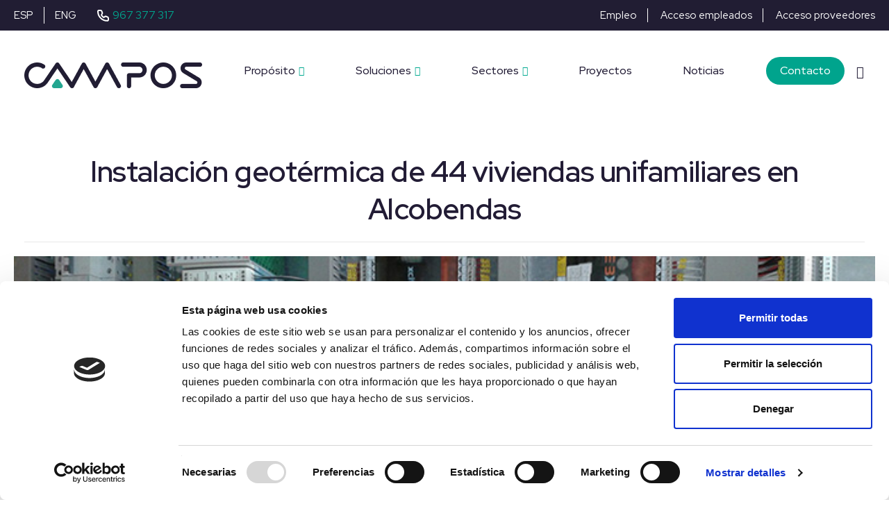

--- FILE ---
content_type: text/html; charset=UTF-8
request_url: https://camposcorporacion.com/portfolio/instalacion-geotermica-de-44-viviendas-unifamiliares-en-alcobendas/
body_size: 28641
content:
<!DOCTYPE html>
<html lang="es-ES">
  <head>
    <!--<script id="Cookiebot" src="https://consent.cookiebot.com/uc.js" data-cbid="8f5a9dc9-3ab2-48aa-8558-c85d4cae7f6b" data-blockingmode="auto" type="text/javascript"></script>-->
    <meta charset="UTF-8">
    <meta name="viewport" content="width=device-width">
    <link rel="profile" href="http://gmpg.org/xfn/11">
    <link rel="pingback" href="https://camposcorporacion.com/xmlrpc.php" />
	  <!-- Google Tag Manager -->
<script>(function(w,d,s,l,i){w[l]=w[l]||[];w[l].push({'gtm.start':
new Date().getTime(),event:'gtm.js'});var f=d.getElementsByTagName(s)[0],
j=d.createElement(s),dl=l!='dataLayer'?'&l='+l:'';j.async=true;j.src=
'https://www.googletagmanager.com/gtm.js?id='+i+dl;f.parentNode.insertBefore(j,f);
})(window,document,'script','dataLayer','GTM-53MZZHL');</script>
<!-- End Google Tag Manager -->
	<script src="https://code.jquery.com/jquery-3.3.1.min.js"></script>
    <meta name='robots' content='index, follow, max-image-preview:large, max-snippet:-1, max-video-preview:-1' />
<link rel="alternate" hreflang="es" href="https://camposcorporacion.com/portfolio/instalacion-geotermica-de-44-viviendas-unifamiliares-en-alcobendas/" />
<link rel="alternate" hreflang="en" href="https://camposcorporacion.com/en/portfolio/instalacion-geotermica-de-44-viviendas-unifamiliares-en-alcobendas/" />
<link rel="alternate" hreflang="x-default" href="https://camposcorporacion.com/portfolio/instalacion-geotermica-de-44-viviendas-unifamiliares-en-alcobendas/" />

<!-- Esparta Scripts HEAD -->
<script>
document.addEventListener("DOMContentLoaded", function () {
	// Detectar si la URL tiene /en justo después del dominio
	const path = window.location.pathname;
	if (path === "/en" || path.startsWith("/en/")) {
		// Cambiar los textos y enlaces
		const empleo = document.getElementById("link-empleo");
		const accesoEmpleados = document.getElementById("link-acceso-empleados");
		const accesoProveedores = document.getElementById("link-acceso-proveedores");

		if (empleo) {
			empleo.textContent = "Jobs";
			empleo.setAttribute("href", "/en/jobs/");
		}
		if (accesoEmpleados) accesoEmpleados.textContent = "Employee Access";
		if (accesoProveedores) accesoProveedores.textContent = "Supplier Access";
	}
});
</script>
<!-- /Esparta Scripts HEAD -->

	<!-- This site is optimized with the Yoast SEO plugin v26.7 - https://yoast.com/wordpress/plugins/seo/ -->
	<title>Instalación geotérmica de 44 viviendas unifamiliares en Alcobendas - Campos</title>
	<link rel="canonical" href="https://camposcorporacion.com/portfolio/instalacion-geotermica-de-44-viviendas-unifamiliares-en-alcobendas/" />
	<meta property="og:locale" content="es_ES" />
	<meta property="og:type" content="article" />
	<meta property="og:title" content="Instalación geotérmica de 44 viviendas unifamiliares en Alcobendas - Campos" />
	<meta property="og:description" content="Fin del proyecto: Julio de 2015 Tras convertirse en la adjudicataria del proyecto, Clysema ha llevado a cabo la instalación [&hellip;]" />
	<meta property="og:url" content="https://camposcorporacion.com/portfolio/instalacion-geotermica-de-44-viviendas-unifamiliares-en-alcobendas/" />
	<meta property="og:site_name" content="Campos" />
	<meta property="article:modified_time" content="2025-05-26T09:19:30+00:00" />
	<meta property="og:image" content="https://camposcorporacion.com/wp-content/uploads/2016/01/instalacion-geotermica-de-44-viviendas-unifamiliares-en-alcobendas.jpg" />
	<meta property="og:image:width" content="700" />
	<meta property="og:image:height" content="466" />
	<meta property="og:image:type" content="image/jpeg" />
	<meta name="twitter:card" content="summary_large_image" />
	<meta name="twitter:label1" content="Tiempo de lectura" />
	<meta name="twitter:data1" content="1 minuto" />
	<script type="application/ld+json" class="yoast-schema-graph">{"@context":"https://schema.org","@graph":[{"@type":"WebPage","@id":"https://camposcorporacion.com/portfolio/instalacion-geotermica-de-44-viviendas-unifamiliares-en-alcobendas/","url":"https://camposcorporacion.com/portfolio/instalacion-geotermica-de-44-viviendas-unifamiliares-en-alcobendas/","name":"Instalación geotérmica de 44 viviendas unifamiliares en Alcobendas - Campos","isPartOf":{"@id":"https://camposcorporacion.com/#website"},"primaryImageOfPage":{"@id":"https://camposcorporacion.com/portfolio/instalacion-geotermica-de-44-viviendas-unifamiliares-en-alcobendas/#primaryimage"},"image":{"@id":"https://camposcorporacion.com/portfolio/instalacion-geotermica-de-44-viviendas-unifamiliares-en-alcobendas/#primaryimage"},"thumbnailUrl":"https://camposcorporacion.com/wp-content/uploads/2016/01/instalacion-geotermica-de-44-viviendas-unifamiliares-en-alcobendas.jpg","datePublished":"2016-01-22T06:22:44+00:00","dateModified":"2025-05-26T09:19:30+00:00","inLanguage":"es","potentialAction":[{"@type":"ReadAction","target":["https://camposcorporacion.com/portfolio/instalacion-geotermica-de-44-viviendas-unifamiliares-en-alcobendas/"]}]},{"@type":"ImageObject","inLanguage":"es","@id":"https://camposcorporacion.com/portfolio/instalacion-geotermica-de-44-viviendas-unifamiliares-en-alcobendas/#primaryimage","url":"https://camposcorporacion.com/wp-content/uploads/2016/01/instalacion-geotermica-de-44-viviendas-unifamiliares-en-alcobendas.jpg","contentUrl":"https://camposcorporacion.com/wp-content/uploads/2016/01/instalacion-geotermica-de-44-viviendas-unifamiliares-en-alcobendas.jpg","width":700,"height":466},{"@type":"WebSite","@id":"https://camposcorporacion.com/#website","url":"https://camposcorporacion.com/","name":"Campos","description":"","potentialAction":[{"@type":"SearchAction","target":{"@type":"EntryPoint","urlTemplate":"https://camposcorporacion.com/?s={search_term_string}"},"query-input":{"@type":"PropertyValueSpecification","valueRequired":true,"valueName":"search_term_string"}}],"inLanguage":"es"}]}</script>
	<!-- / Yoast SEO plugin. -->


<link rel='dns-prefetch' href='//fonts.googleapis.com' />
<link rel='preconnect' href='https://fonts.gstatic.com' crossorigin />
<style id='wp-img-auto-sizes-contain-inline-css'>
img:is([sizes=auto i],[sizes^="auto," i]){contain-intrinsic-size:3000px 1500px}
/*# sourceURL=wp-img-auto-sizes-contain-inline-css */
</style>
<link rel='stylesheet' id='wp-block-library-css' href='https://camposcorporacion.com/wp-includes/css/dist/block-library/style.min.css?ver=c7a1426cfefc489bdf45df3d38822b04' media='all' />
<style id='global-styles-inline-css'>
:root{--wp--preset--aspect-ratio--square: 1;--wp--preset--aspect-ratio--4-3: 4/3;--wp--preset--aspect-ratio--3-4: 3/4;--wp--preset--aspect-ratio--3-2: 3/2;--wp--preset--aspect-ratio--2-3: 2/3;--wp--preset--aspect-ratio--16-9: 16/9;--wp--preset--aspect-ratio--9-16: 9/16;--wp--preset--color--black: #000000;--wp--preset--color--cyan-bluish-gray: #abb8c3;--wp--preset--color--white: #ffffff;--wp--preset--color--pale-pink: #f78da7;--wp--preset--color--vivid-red: #cf2e2e;--wp--preset--color--luminous-vivid-orange: #ff6900;--wp--preset--color--luminous-vivid-amber: #fcb900;--wp--preset--color--light-green-cyan: #7bdcb5;--wp--preset--color--vivid-green-cyan: #00d084;--wp--preset--color--pale-cyan-blue: #8ed1fc;--wp--preset--color--vivid-cyan-blue: #0693e3;--wp--preset--color--vivid-purple: #9b51e0;--wp--preset--gradient--vivid-cyan-blue-to-vivid-purple: linear-gradient(135deg,rgb(6,147,227) 0%,rgb(155,81,224) 100%);--wp--preset--gradient--light-green-cyan-to-vivid-green-cyan: linear-gradient(135deg,rgb(122,220,180) 0%,rgb(0,208,130) 100%);--wp--preset--gradient--luminous-vivid-amber-to-luminous-vivid-orange: linear-gradient(135deg,rgb(252,185,0) 0%,rgb(255,105,0) 100%);--wp--preset--gradient--luminous-vivid-orange-to-vivid-red: linear-gradient(135deg,rgb(255,105,0) 0%,rgb(207,46,46) 100%);--wp--preset--gradient--very-light-gray-to-cyan-bluish-gray: linear-gradient(135deg,rgb(238,238,238) 0%,rgb(169,184,195) 100%);--wp--preset--gradient--cool-to-warm-spectrum: linear-gradient(135deg,rgb(74,234,220) 0%,rgb(151,120,209) 20%,rgb(207,42,186) 40%,rgb(238,44,130) 60%,rgb(251,105,98) 80%,rgb(254,248,76) 100%);--wp--preset--gradient--blush-light-purple: linear-gradient(135deg,rgb(255,206,236) 0%,rgb(152,150,240) 100%);--wp--preset--gradient--blush-bordeaux: linear-gradient(135deg,rgb(254,205,165) 0%,rgb(254,45,45) 50%,rgb(107,0,62) 100%);--wp--preset--gradient--luminous-dusk: linear-gradient(135deg,rgb(255,203,112) 0%,rgb(199,81,192) 50%,rgb(65,88,208) 100%);--wp--preset--gradient--pale-ocean: linear-gradient(135deg,rgb(255,245,203) 0%,rgb(182,227,212) 50%,rgb(51,167,181) 100%);--wp--preset--gradient--electric-grass: linear-gradient(135deg,rgb(202,248,128) 0%,rgb(113,206,126) 100%);--wp--preset--gradient--midnight: linear-gradient(135deg,rgb(2,3,129) 0%,rgb(40,116,252) 100%);--wp--preset--font-size--small: 13px;--wp--preset--font-size--medium: 20px;--wp--preset--font-size--large: 36px;--wp--preset--font-size--x-large: 42px;--wp--preset--spacing--20: 0.44rem;--wp--preset--spacing--30: 0.67rem;--wp--preset--spacing--40: 1rem;--wp--preset--spacing--50: 1.5rem;--wp--preset--spacing--60: 2.25rem;--wp--preset--spacing--70: 3.38rem;--wp--preset--spacing--80: 5.06rem;--wp--preset--shadow--natural: 6px 6px 9px rgba(0, 0, 0, 0.2);--wp--preset--shadow--deep: 12px 12px 50px rgba(0, 0, 0, 0.4);--wp--preset--shadow--sharp: 6px 6px 0px rgba(0, 0, 0, 0.2);--wp--preset--shadow--outlined: 6px 6px 0px -3px rgb(255, 255, 255), 6px 6px rgb(0, 0, 0);--wp--preset--shadow--crisp: 6px 6px 0px rgb(0, 0, 0);}:where(.is-layout-flex){gap: 0.5em;}:where(.is-layout-grid){gap: 0.5em;}body .is-layout-flex{display: flex;}.is-layout-flex{flex-wrap: wrap;align-items: center;}.is-layout-flex > :is(*, div){margin: 0;}body .is-layout-grid{display: grid;}.is-layout-grid > :is(*, div){margin: 0;}:where(.wp-block-columns.is-layout-flex){gap: 2em;}:where(.wp-block-columns.is-layout-grid){gap: 2em;}:where(.wp-block-post-template.is-layout-flex){gap: 1.25em;}:where(.wp-block-post-template.is-layout-grid){gap: 1.25em;}.has-black-color{color: var(--wp--preset--color--black) !important;}.has-cyan-bluish-gray-color{color: var(--wp--preset--color--cyan-bluish-gray) !important;}.has-white-color{color: var(--wp--preset--color--white) !important;}.has-pale-pink-color{color: var(--wp--preset--color--pale-pink) !important;}.has-vivid-red-color{color: var(--wp--preset--color--vivid-red) !important;}.has-luminous-vivid-orange-color{color: var(--wp--preset--color--luminous-vivid-orange) !important;}.has-luminous-vivid-amber-color{color: var(--wp--preset--color--luminous-vivid-amber) !important;}.has-light-green-cyan-color{color: var(--wp--preset--color--light-green-cyan) !important;}.has-vivid-green-cyan-color{color: var(--wp--preset--color--vivid-green-cyan) !important;}.has-pale-cyan-blue-color{color: var(--wp--preset--color--pale-cyan-blue) !important;}.has-vivid-cyan-blue-color{color: var(--wp--preset--color--vivid-cyan-blue) !important;}.has-vivid-purple-color{color: var(--wp--preset--color--vivid-purple) !important;}.has-black-background-color{background-color: var(--wp--preset--color--black) !important;}.has-cyan-bluish-gray-background-color{background-color: var(--wp--preset--color--cyan-bluish-gray) !important;}.has-white-background-color{background-color: var(--wp--preset--color--white) !important;}.has-pale-pink-background-color{background-color: var(--wp--preset--color--pale-pink) !important;}.has-vivid-red-background-color{background-color: var(--wp--preset--color--vivid-red) !important;}.has-luminous-vivid-orange-background-color{background-color: var(--wp--preset--color--luminous-vivid-orange) !important;}.has-luminous-vivid-amber-background-color{background-color: var(--wp--preset--color--luminous-vivid-amber) !important;}.has-light-green-cyan-background-color{background-color: var(--wp--preset--color--light-green-cyan) !important;}.has-vivid-green-cyan-background-color{background-color: var(--wp--preset--color--vivid-green-cyan) !important;}.has-pale-cyan-blue-background-color{background-color: var(--wp--preset--color--pale-cyan-blue) !important;}.has-vivid-cyan-blue-background-color{background-color: var(--wp--preset--color--vivid-cyan-blue) !important;}.has-vivid-purple-background-color{background-color: var(--wp--preset--color--vivid-purple) !important;}.has-black-border-color{border-color: var(--wp--preset--color--black) !important;}.has-cyan-bluish-gray-border-color{border-color: var(--wp--preset--color--cyan-bluish-gray) !important;}.has-white-border-color{border-color: var(--wp--preset--color--white) !important;}.has-pale-pink-border-color{border-color: var(--wp--preset--color--pale-pink) !important;}.has-vivid-red-border-color{border-color: var(--wp--preset--color--vivid-red) !important;}.has-luminous-vivid-orange-border-color{border-color: var(--wp--preset--color--luminous-vivid-orange) !important;}.has-luminous-vivid-amber-border-color{border-color: var(--wp--preset--color--luminous-vivid-amber) !important;}.has-light-green-cyan-border-color{border-color: var(--wp--preset--color--light-green-cyan) !important;}.has-vivid-green-cyan-border-color{border-color: var(--wp--preset--color--vivid-green-cyan) !important;}.has-pale-cyan-blue-border-color{border-color: var(--wp--preset--color--pale-cyan-blue) !important;}.has-vivid-cyan-blue-border-color{border-color: var(--wp--preset--color--vivid-cyan-blue) !important;}.has-vivid-purple-border-color{border-color: var(--wp--preset--color--vivid-purple) !important;}.has-vivid-cyan-blue-to-vivid-purple-gradient-background{background: var(--wp--preset--gradient--vivid-cyan-blue-to-vivid-purple) !important;}.has-light-green-cyan-to-vivid-green-cyan-gradient-background{background: var(--wp--preset--gradient--light-green-cyan-to-vivid-green-cyan) !important;}.has-luminous-vivid-amber-to-luminous-vivid-orange-gradient-background{background: var(--wp--preset--gradient--luminous-vivid-amber-to-luminous-vivid-orange) !important;}.has-luminous-vivid-orange-to-vivid-red-gradient-background{background: var(--wp--preset--gradient--luminous-vivid-orange-to-vivid-red) !important;}.has-very-light-gray-to-cyan-bluish-gray-gradient-background{background: var(--wp--preset--gradient--very-light-gray-to-cyan-bluish-gray) !important;}.has-cool-to-warm-spectrum-gradient-background{background: var(--wp--preset--gradient--cool-to-warm-spectrum) !important;}.has-blush-light-purple-gradient-background{background: var(--wp--preset--gradient--blush-light-purple) !important;}.has-blush-bordeaux-gradient-background{background: var(--wp--preset--gradient--blush-bordeaux) !important;}.has-luminous-dusk-gradient-background{background: var(--wp--preset--gradient--luminous-dusk) !important;}.has-pale-ocean-gradient-background{background: var(--wp--preset--gradient--pale-ocean) !important;}.has-electric-grass-gradient-background{background: var(--wp--preset--gradient--electric-grass) !important;}.has-midnight-gradient-background{background: var(--wp--preset--gradient--midnight) !important;}.has-small-font-size{font-size: var(--wp--preset--font-size--small) !important;}.has-medium-font-size{font-size: var(--wp--preset--font-size--medium) !important;}.has-large-font-size{font-size: var(--wp--preset--font-size--large) !important;}.has-x-large-font-size{font-size: var(--wp--preset--font-size--x-large) !important;}
/*# sourceURL=global-styles-inline-css */
</style>

<style id='classic-theme-styles-inline-css'>
/*! This file is auto-generated */
.wp-block-button__link{color:#fff;background-color:#32373c;border-radius:9999px;box-shadow:none;text-decoration:none;padding:calc(.667em + 2px) calc(1.333em + 2px);font-size:1.125em}.wp-block-file__button{background:#32373c;color:#fff;text-decoration:none}
/*# sourceURL=/wp-includes/css/classic-themes.min.css */
</style>
<link rel='stylesheet' id='contact-form-7-css' href='https://camposcorporacion.com/wp-content/plugins/contact-form-7/includes/css/styles.css?ver=6.1.4' media='all' />
<link rel='stylesheet' id='bootstrap-css' href='https://camposcorporacion.com/wp-content/themes/sway/core/assets/css/bootstrap.min.css?ver=2.4' media='all' />
<link rel='stylesheet' id='keydesign-style-css' href='https://camposcorporacion.com/wp-content/themes/sway/style.css?ver=2.4' media='all' />
<link rel='stylesheet' id='kd-addon-style-css' href='https://camposcorporacion.com/wp-content/plugins/keydesign-addonDISABLE/assets/css/kd_vc_front.css?ver=c7a1426cfefc489bdf45df3d38822b04' media='all' />
<style id='kd-addon-style-inline-css'>
.menu-item-badge,#wrapper .wp-block-search__button,.key-icon-box .ib-badge,.feature-sections-wrapper .play-video .sway-play,.modal-content-contact .redux-social-media-list .fab,.hover_outline_primary:hover .iconita,.kd-icon-list .kd-icon-list-item a:hover,.white-button-form .wpcf7 .wpcf7-submit,.kd-side-panel .panel-close:hover .fa,.topbar #menu-topbar-menu li a:hover,.btn-hover-1 .tt_button:hover .iconita,.side-content-title-label,.background-dropdown-effect .navbar-nav .menu-item-has-children .dropdown-menu a:hover,.business-info-wrapper i,.keydesign-cart .badge,.header-wishlist .badge,.keydesign-cart ul.cart_list li a.kd_checkout_btn:hover,.keydesign-cart ul.cart_list li a.kd_cart_btn:hover,.container .rw-author-details h5,.topbar-phone a:hover,.topbar-email a:hover,.transparent-navigation #menu-topbar-menu li a:hover,.transparent-navigation .navbar.navbar-default .topbar-phone a:hover,.transparent-navigation .navbar.navbar-default .topbar-email a:hover,.tt_button.second-style .iconita,.blog-social-sharing a:hover,.blog-social-sharing a:hover i,#single-page #comments input[type="submit"]:hover,.tt_button.tt_secondary_button,.tt_button.tt_secondary_button .iconita,.team-carousel .owl-item .team-member.design-creative .team-socials a,.format-quote .entry-wrapper:before,.blog-single-title a:hover,.upper-footer i:hover,.wpb-js-composer .vc_tta-container .vc_tta-tabs.vc_tta-tabs-position-left .vc_tta-tab a:hover,.back-to-top,.back-to-top .fa,.pricing-options-container .pricing-option-text.with-tooltip:before,.owl-nav div.owl-next,.owl-nav div.owl-prev,.post .entry-categories a,.portfolio .entry-categories a,.tags a,.tagcloud a,.tags-label,.wpb-js-composer .vc_tta-container .vc_tta-tabs.vc_tta-tabs-position-left .vc_tta-tab.vc_active a,.wpb-js-composer .vc_tta-container .vc_tta-tabs.vc_tta-tabs-position-right .vc_tta-tab a:hover,#landing-page .demos-section .kd-photobox:hover h5,#landing-page .demos-section .kd-photobox h5:after,.wpb-js-composer .vc_tta-container .vc_tta-tabs.vc_tta-tabs-position-right .vc_tta-tab.vc_active a,footer.underline-effect .textwidget a:hover,.kd-price-block .pb-price,.blog_widget.widget_categories ul li a:hover,.team-member.design-classic .kd-team-contact a:hover,#commentform #submit:hover,.kd-panel-subtitle ul>li:before,.kd-panel-subtitle ol>li:before,.tab-text-container ul>li:before,.wpb_text_column ul>li:before,.menubar #main-menu .navbar-nav .mega-menu.menu-item-has-children .dropdown > a,.modal-content-contact .redux-social-media-list i:hover,.related-content .portfolio .post-link:hover,.related-content .portfolio h5 a:hover,#posts-content .post-link:hover,.vc_grid-item-mini .blog-detailed-grid .vc_gitem-post-data.vc_gitem-post-data-source-post_date p:before,.vc_grid-item-mini .blog-detailed-grid .vc_gitem-post-data.vc_gitem-post-data-source-post_date div:before,#posts-content.blog-detailed-grid .entry-meta a:hover,.large-counter .kd_counter_units,.footer_widget .redux-social-media-list i,#single-page .bbp-login-form .user-submit:hover,.menubar #main-menu .navbar-nav .mega-menu.menu-item-has-children .dropdown:hover > a,.kd-photobox .phb-content.text-left .phb-btncontainer a.phb-simple-link,.key-icon-box:hover .ib-link a,.footer-bar .footer-nav-menu ul li a:hover,#popup-modal .close:hover,body.maintenance-mode .container h2,.wpb-js-composer .vc_tta-container .vc_tta.vc_tta-style-classic.vc_tta-tabs-position-top .vc_tta-tabs-container .vc_tta-tabs-list li a:hover,blockquote:before,.feature-sections-wrapper .feature-sections-tabs .nav-tabs a:hover i,.feature-sections-wrapper .feature-sections-tabs .nav-tabs li.active a i,.port-prev.tt_button,.port-next.tt_button,.upper-footer .socials-widget a:hover .fa,.footer_widget ul a:hover,span.bbp-admin-links a:hover,#bbpress-forums #bbp-single-user-details #bbp-user-navigation a:hover,.vc_grid-item-mini .vc_gitem-post-data.vc_gitem-post-data-source-post_date div:before,.vc_grid-item-mini .vc_gitem-post-data.vc_gitem-post-data-source-post_author a:before,.testimonials.slider.with-image .tt-container .author,.vc_grid-item-mini .blog-detailed-grid .vc_btn3-container:hover a,.feature-sections-wrapper .feature-sections-tabs .nav-tabs a:hover,.topbar-lang-switcher ul li a:hover span,.feature-sections-wrapper .feature-sections-tabs .nav-tabs li.active a,div.bbp-breadcrumb a:hover,#bbpress-forums div.bbp-topic-author a.bbp-author-name,#bbpress-forums div.bbp-reply-author a.bbp-author-name,.kd_pie_chart .kd-piechart-icon,.breadcrumbs a:hover,.es-accordion .es-speaker-container .es-speaker-name,.row .vc_toggle_size_md.vc_toggle_simple .vc_toggle_title:hover h4,.row .vc_toggle_size_md.vc_toggle_default .vc_toggle_title:hover h4,.team-member.design-minimal .team-socials a,.wpb-js-composer .vc_tta-container .vc_tta-color-white.vc_tta-style-modern .vc_tta-tab.vc_active a,.tcards_header .tcards-name,.team-member.design-two:hover .team-socials .fab:hover,.team-member.design-two .team-socials .fab:hover,.content-area .vc_basic_grid .vc_grid .blog-detailed-grid .vc_gitem-post-category-name a,.navbar-nav li.dropdown:hover .dropdown-menu:hover li a:hover,.portfolio-meta.share-meta .fa:hover,.blog_widget ul li a:hover,.blog_widget ol li a:hover,#posts-content .entry-meta a:hover,.keydesign-cart:hover .cart-icon,.kd_counter_units,#comments input[type="submit"],.search-submit:hover,.blog-single-content .tags a,.lower-footer a:hover,#posts-content .post .blog-single-title a:hover,#posts-content.blog-minimal-list .blog-single-title a:hover,#posts-content.blog-img-left-list .blog-single-title a:hover,.socials-widget a:hover .fa,.socials-widget a:hover,#customizer .sway-tooltip,.footer_widget .menu li a:hover,.row .vc_toggle_size_md.vc_toggle_simple .vc_toggle_title:hover h4,#single-page .single-page-content .widget ul li a:hover,#comments .reply a:hover,#comments .comment-meta a:hover,#kd-slider .secondary_slider,#single-page .single-page-content .widget ul li.current-menu-item a,.team-socials .fa:hover,#posts-content .post .tt_button:hover .fa,#posts-content .post .tt_button:hover,.pricing-table .tt_button,.topbar-phone .iconsmind-Telephone ,.topbar-email .iconsmind-Mail,.modal-content-contact .key-icon-box .service-heading a:hover,.pricing-table.active .tt_button:hover,.footer-business-content a:hover,.vc_grid-item-mini .vc_gitem-zone .vc_btn3.vc_btn3-style-custom,.star-rating span,.es-accordion .es-heading h4 a:hover,.keydesign-cart ul.product_list_widget .cart-item:hover,#customizer .options a:hover i,#customizer .options a:hover,#single-page input[type="submit"]:hover,.bbp-submit-wrapper .button:hover,#posts-content .post input[type="submit"]:hover,#comments .reply a:hover,.meta-content .tags a:hover,.navigation.pagination .next,.navigation.pagination .prev,.product_meta a:hover,.tags a:hover,.tagcloud a:hover,.tt_button.second-style,.lower-footer .pull-right a:hover,.section .wpcf7-mail-sent-ok,.blog-header-form .wpcf7-mail-sent-ok,.upper-footer .modal-menu-item,.video-socials a:hover .fa,.kd_pie_chart .pc-link a:hover,.vc_grid-item-mini .vc_gitem_row .vc_gitem-col h4:hover,.fa,.far,.fas,.fab,.wpcf7 .wpcf7-submit:hover,.contact .wpcf7-response-output,.video-bg .secondary-button:hover,#headerbg li a.active,#headerbg li a.active:hover,.footer-nav a:hover ,.wpb_wrapper .menu a:hover ,.text-danger,.blog_widget ul li a:before,.pricing i,.content-area .vc_grid .vc_gitem-zone-c .vc_general,code,.subscribe-form header .wpcf7-submit,#posts-content .page-content ul li:before,.chart-content .nc-icon-outline,.chart,.row .vc_custom_heading a:hover,.secondary-button-inverse,.primary-button.button-inverse:hover,.primary-button,a,.services-list a:hover,.kd-process-steps .pss-step-number span,.navbar-default .navbar-nav > .active > a,.pss-link a:hover,.content-area .vc_grid-filter>.vc_grid-filter-item:hover>span,.kd_number_string,.featured_content_parent .active-elem h4,.contact-map-container .toggle-map:hover .fa,.contact-map-container .toggle-map:hover,.testimonials.slider .tt-container:before,.tt_button:hover,div.wpforms-container-full .wpforms-form input[type=submit]:hover,div.wpforms-container-full .wpforms-form button[type=submit]:hover,.nc-icon-outline,.phb-simple-link:hover,.content-area .vc_grid-item-mini:hover .vc_gitem-zone-c .vc_gitem_row .vc_gitem-col h4,.kd-title-label .kd-title-label-transparent,.wpb_text_column ol>li:before,.wpb_text_column ul>li:before,.key-icon-box .ib-link a:hover,.content-area .vc_grid-item-mini .vc_gitem-zone-c .vc_gitem_row .vc_gitem-col h4:after,.content-area .vc_grid-filter>.vc_grid-filter-item.vc_active>span,.features-tabs li.active .tab-title,.wp-block-button .wp-block-button__link:hover,.wp-block-archives li a:hover,.wp-block-categories.wp-block-categories-list li a:hover,.cb-container .cb-img-area i,.kd-counter-icon i,.features-tabs .tab-controls li i,.key-icon-box i,.business-info-wrapper .toggle-map-info,.process-icon i,.blog_widget.widget_product_categories ul li a:hover,.kd-progress-icon i,.side-content-wrapper i.section-icon,.kd-price-block .pb-content-wrap h5 a:hover,.transparent-navigation .navbar:not(.navbar-shrink) #menu-topbar-menu li.current-menu-item a,.transparent-navigation .navbar:not(.navbar-shrink) .navbar-topbar li.current-menu-item a,.topbar #menu-topbar-menu li.current-menu-item a,.topbar li.current-menu-item a {color: #00A98F;}.back-to-top.scroll-position-style circle {stroke: #00A98F;}.timeline-link:hover,.kd-process-steps.process-number-template .process-text-link:hover,.kd-process-steps.process-number-template ul li:hover .pss-step-number span,.btn-hover-2 .tt_button.hover_solid_white:hover .iconita,.btn-hover-2 .tt_button.hover_solid_white:hover,.btn-hover-2 .tt_button.hover_outline_white:hover .iconita,.btn-hover-2 .tt_button.hover_outline_white:hover,.navbar.navbar-default .menubar .navbar-nav .active > a {color: #00A98F!important;}#cookie-notice .cn-button,.content-area .vc_gitem-animate-scaleRotateIn .vc_gitem-zone-b {background-color: #00A98F!important;}.play-btn-primary-color .play-video:hover,.play-btn-primary-color .play-video,.play-btn-primary-color.play-video:hover,.play-btn-primary-color.play-video,.feature-sections-wrapper .feature-sections-tabs .nav-tabs li.active a,.pricing-table.active,.key-icon-box:hover .ib-wrapper,.modal-content-inner .wpcf7-not-valid-tip,.section .wpcf7-mail-sent-ok,.toggle-map-info:hover,#main-menu.background-dropdown-effect .navbar-nav .menu-item-has-children .dropdown-menu a:hover,.background-dropdown-effect .navbar-nav .menu-item-has-children .dropdown-menu a:hover,.blog-header-form .wpcf7-mail-sent-ok,.blog-header-form .wpcf7-not-valid-tip,.section .wpcf7-not-valid-tip,.kd-side-panel .wpcf7-not-valid-tip,.kd-process-steps.process-checkbox-template .pss-item:before,.kd-process-steps.process-checkbox-template,.kd-separator,.kd-separator .kd-separator-line {border-color: #00A98F;}.timeline-item-wrapper.full-link-card:hover + .timeline-item-arrow + .timeline-item-point,.fm-wrapper .fm-list li.active a,.fm-wrapper .fm-list li a:hover,.pricing .pricing-price.sale-yes .pt-normal-price:after,#cookie-notice .cn-button,.theme-sway .select2-container--default .select2-results__option--highlighted[aria-selected],.theme-sway .select2-container--default .select2-results__option--highlighted[data-selected],#product-content .blog-social-sharing a:hover,.modal-content-contact .redux-social-media-list a:hover,.kd-icon-wrapper.icon-square,.feature-sections-wrapper .feature-sections-tabs .nav-tabs a:before,.kd-panel-subtitle ul>li:before,.tab-text-container ul>li:before,.side-content-text ul>li:before,.wpb_text_column ul>li:before,.scroll-down-wrapper a,.video-modal .modal-content .close:hover,#single-page .bbp-login-form .user-submit,.bbpress #user-submit,.gform_wrapper .gform_footer input.button,.gform_wrapper .gform_footer input[type=submit],input[type="button"].ninja-forms-field,.modal-content-inner .wpcf7-submit:hover,.searchform #searchsubmit,#kd-slider,.kd-contact-form.light_background .wpcf7 .wpcf7-submit,.footer-newsletter-form .wpcf7 .wpcf7-submit,.kd_progressbarfill,.phone-wrapper,.kd-process-steps.process-number-template ul li .pss-container:before,.wpb_wrapper #loginform .button,.email-wrapper,.footer-business-info.footer-socials a:hover,.parallax.with-overlay:after,.content-area .vc_grid-filter>.vc_grid-filter-item span:after,.tt_button.tt_secondary_button:hover,.pricing-table .tt_button:hover,.modal-content-inner .wpcf7-not-valid-tip,.kd-side-panel .wpcf7-not-valid-tip,.tt_button.second-style:hover,.pricing-table.active .tt_button,#customizer .screenshot a,.heading-separator,.content-area .vc_grid-item-mini .vc_gitem-zone-c .vc_gitem_row .vc_gitem-col h4:before,.features-tabs .tab-controls li:after,.features-tabs li .tab-text-container:before,.blog-header-form .wpcf7-not-valid-tip,.section .wpcf7-not-valid-tip,.port-prev.tt_button:hover,.port-next.tt_button:hover,.owl-buttons div:hover,.row .vc_toggle_default .vc_toggle_icon,.row .vc_toggle_default .vc_toggle_icon::after,.row .vc_toggle_default .vc_toggle_icon::before,.upper-footer .modal-menu-item:hover,.contact-map-container .toggle-map,.portfolio-item .portfolio-content,.tt_button,.owl-dot span,.pricing .secondary-button.secondary-button-inverse:hover,.with-overlay .parallax-overlay,.secondary-button.secondary-button-inverse:hover,.secondary-button,#kd-slider .bullet-bar.tparrows,.primary-button.button-inverse,#posts-content .post input[type="submit"],.btn-xl,.with-overlay,.vc_grid-item-mini .vc_gitem-zone .vc_btn3.vc_btn3-style-custom:hover,.separator,.cb-container.cb_main_color:hover,.keydesign-cart .buttons .btn:hover,#single-page #comments input[type="submit"]:hover,.contact-map-container .toggle-map:hover,.wpcf7 .wpcf7-submit:hover,.owl-dot span,.features-tabs .tab.active,.pricing-table.DetailedStyle.active .pricing-title .pricing-title-content,.content-area .vc_grid .vc-gitem-zone-height-mode-auto.vc_gitem-zone.vc_gitem-zone-a:before,.row .vc_toggle_simple .vc_toggle_title:hover .vc_toggle_icon::after,.row .vc_toggle_simple .vc_toggle_title:hover .vc_toggle_icon::before,.wpcf7 .wpcf7-submit,.navigation.pagination .next:hover,#single-page .vc_col-sm-3 .wpcf7 .wpcf7-submit,.spinner:before,.toggle-map-info:hover,.content-area .vc_grid .vc_gitem-zone-c .vc_general:hover,.content-area .vc_grid-item-mini .vc_gitem-animate-fadeIn .vc_gitem-zone.vc_gitem-zone-a:before,.keydesign-cart .badge,.header-wishlist .badge,.tags a:after,.tagcloud a:after,.post .entry-categories a:before,.portfolio .entry-categories a:before,div.wpcf7 .wpcf7-form .ajax-loader,#bbp_search_submit,.bbp-submit-wrapper .button,div.wpforms-container-full .wpforms-form input[type=submit],div.wpforms-container-full .wpforms-form button[type=submit],.comparison-pricing-table .vc_custom_heading.active,.comparison-pricing-table .pricing-row.active,#commentform #submit,footer.underline-effect .textwidget a:after,footer.underline-effect .navbar-footer li a:after,footer.underline-effect .footer_widget .menu li a:after,#main-menu.underline-effect .navbar-nav .mega-menu .dropdown-menu .menu-item a:after,#main-menu.underline-effect .navbar-nav .menu-item .dropdown-menu .menu-item a:after,.kd-process-steps.process-checkbox-template .pss-step-number span:before,.kd-process-steps.process-checkbox-template .pss-step-number:before,.kd-process-steps.process-checkbox-template .pss-item:before,.blog-page-numbers li.active a,.owl-nav div.owl-next:hover,.owl-nav div.owl-prev:hover,.content-area .vc_basic_grid .vc_grid .blog-detailed-grid .vc_gitem-post-category-name a:hover,.tags a:before,.tagcloud a:before,.kd-price-switch .price-slider,.team-member.design-classic .kd-team-contact .kd-team-email:before,.team-member.design-classic .kd-team-contact .kd-team-phone:before,.team-member.design-creative .team-image:before,.ib-hover-2.key-icon-box:hover .ib-wrapper,.team-member.design-classic .team-socials a:hover,.tags a:hover,.tagcloud a:hover,.tags-label:hover,.post .entry-categories a:hover,.portfolio .entry-categories a:hover,.blog_widget ul.redux-social-media-list li a:hover,.kd-title-label .kd-title-label-transparent::before,.kd-title-label .kd-title-label-solid::before,.rebar-wrapper .rebar-element,.jr-insta-thumb ul.thumbnails li a:after,.wpb-js-composer .vc_tta-container .vc_tta.vc_tta-style-classic.vc_tta-tabs-position-top .vc_tta-tabs-container .vc_tta-tabs-list li.vc_active a:before,.cb-container .cb-wrapper:after,.content-area .vc_basic_grid .vc_grid .blog-detailed-grid .vc_gitem-post-category-name a:before,.team-member.design-classic .team-socials a:after,.navigation.pagination .prev:hover,.kd-shapes.shape_dots,.cd-handle,.timeline-item-wrapper.full-link-card .timeline-full-link:hover,.feature-sections-wrapper .feature-sections-tabs .nav-tabs a .nav-number,#landing-page .demos-section .kd-photobox h5:before,.kd-panel-phone:hover,.kd-panel-email:hover,.kd-panel-social-list .redux-social-media-list a:hover,footer.underline-effect .footer_widget ul li.cat-item a:after,.play-btn-primary-color .play-video,.theme-sway .cn-button.bootstrap,.wp-block-button__link {background-color: #00A98F;}.key-icon-box .ib-badge,.kd-side-panel div.wpforms-container-full .wpforms-form input[type=email],.kd-side-panel div.wpforms-container-full .wpforms-form input[type=number],.kd-side-panel div.wpforms-container-full .wpforms-form input[type=search],.kd-side-panel div.wpforms-container-full .wpforms-form input[type=text],.kd-side-panel div.wpforms-container-full .wpforms-form input[type=url],.kd-side-panel div.wpforms-container-full .wpforms-form select,.kd-side-panel div.wpforms-container-full .wpforms-form textarea,.kd-side-panel .kd-panel-wrapper .wpcf7 .wpcf7-text,.kd-side-panel .kd-panel-wrapper .wpcf7 .wpcf7-text,.kd-side-panel .kd-panel-wrapper .wpcf7 textarea,.kd-side-panel .kd-panel-wrapper .wpcf7 .wpcf7-select,.back-to-top,.search .search-form .search-field,#wrapper .blog_widget .wp-block-search .wp-block-search__input,#posts-content .wp-block-search input[type="search"],.blog_widget .search-form .search-field,.blog-page-numbers li:not(.active) a:hover,.vc_row.vc_row-main-color-overlay,#single-page .bbp-login-form,div.wpforms-container-full .wpforms-form input[type=email],div.wpforms-container-full .wpforms-form input[type=number],div.wpforms-container-full .wpforms-form input[type=search],div.wpforms-container-full .wpforms-form input[type=text],div.wpforms-container-full .wpforms-form input[type=url],div.wpforms-container-full .wpforms-form select,div.wpforms-container-full .wpforms-form textarea,.wpcf7 .wpcf7-select,.wpcf7-form textarea,.wpcf7 input[type="file"],.wpb_wrapper #loginform .input,.wpcf7 input[type="date"],.wpcf7 .wpcf7-text,.wpcf7 .wpcf7-select,.wpcf7 .wpcf7-email,.wpcf7 .wpcf7-select,.wpcf7 .wpcf7-select,.single-post-layout-two .blog-single-header-wrapper,.tags a,.tagcloud a,.tags-label,#single-page #comments input[type="text"],#single-page #comments input[type="email"],#comments input[type="text"],#comments input[type="email"],#comments input[type="url"],#commentform textarea,#commentform input[type="text"],#commentform input[type="email"],.page-404,#customizer .options a:hover,.keydesign-cart .badge,.header-wishlist .badge,.post .entry-categories a,.portfolio .entry-categories a,.author-box-wrapper,.content-area .vc_basic_grid .vc_grid .blog-detailed-grid .vc_gitem-post-category-name a,.team-member.design-classic .team-socials a,.owl-nav div.owl-next,.owl-nav div.owl-prev,.vc_tta-panels .vc_tta-panel.medium-section,.blog-subscribe-wrapper:before,#bbpress-forums div.bbp-forum-header,#bbpress-forums div.bbp-topic-header,#bbpress-forums div.bbp-reply-header,.kd-panel-phone:after,.kd-panel-email:after,.testimonials.slider.without-image .tt-image,.search .topbar-search .search-form .search-field,.topbar-search .search-form .search-field,#bbpress-forums #bbp-single-user-details #bbp-user-navigation li.current a,#bbpress-forums li.bbp-header,#bbpress-forums li.bbp-footer,.bbpress .entry-header.blog-header,.entry-header {background-color: #00A98F12;}.menu-item-badge {background-color: #00A98F1f;}.back-to-top.scroll-position-style {box-shadow: inset 0 0 0 2px #00A98F66;}.tt_button.tt_primary_button.btn_primary_color{box-shadow: 0 15px 35px #00A98F26;}.fm-wrapper,.key-icon-box.icon-with-shadow .ib-icon-wrapper,.btn-hover-1 .tt_button:hover,.btn-hover-1 .content-area .vc_grid .vc_gitem-zone-c .vc_general:hover,.btn-hover-1 .tt_button.modal-menu-item:hover,.btn-hover-1 .vc_grid-item-mini .blog-detailed-grid .vc_btn3-container a:hover {box-shadow: 0 15px 35px #00A98F26;}.with-shadow {box-shadow: 0 20px 70px #00A98F33;}#main-menu .navbar-nav .mega-menu > .dropdown-menu:before,.footer-bar,.upper-footer,.lower-footer .container,.blog-page-numbers li:not(.active) a:hover,.tb-border-design .topbar-extra-content,.tb-border-design .topbar-socials a,.topbar #menu-topbar-menu li,.navbar-topbar li,.tb-border-design .topbar-left-content,.tb-border-design .topbar-right-content,.tb-border-design .topbar-phone,.tb-border-design .topbar-email,.tb-border-design .topbar-opening-hours,.business-info-wrapper .toggle-map-info,.topbar {border-color: #00A98F26;}.business-info-wrapper i {border-color: #00A98F4d;}#product-content .blog-social-sharing a:hover,.modal-content-contact .redux-social-media-list a:hover,#single-page .bbp-login-form .user-submit,#single-page #comments input[type="submit"]:hover,.navigation.pagination .next,.navigation.pagination .prev,.upper-footer .modal-menu-item,.wpcf7 .wpcf7-submit:hover,.tt_button,div.wpforms-container-full .wpforms-form input[type=submit]:hover,div.wpforms-container-full .wpforms-form button[type=submit]:hover,.navigation.pagination .next,.navigation.pagination .prev,.pricing.active,#user-submit,#bbp_search_submit,.bbp-submit-wrapper .button,.vc_grid-item-mini .vc_gitem-zone .vc_btn3.vc_btn3-style-custom,.primary-button.button-inverse:hover,.primary-button.button-inverse,.wpcf7 .wpcf7-submit,.wpb_wrapper #loginform .button,.owl-buttons div:hover,.content-area .vc_grid .vc_gitem-zone-c .vc_general,#commentform #submit,.blog_widget ul.redux-social-media-list li a:hover,div.wpforms-container-full .wpforms-form input[type=submit],div.wpforms-container-full .wpforms-form button[type=submit],.wp-block-button__link,#posts-content .post input[type="submit"],.owl-dot.active span,.owl-dot:hover span {border: 1px solid #00A98F;}div.wpcf7 .wpcf7-form .ajax-loader {border: 5px solid #00A98F;}.timeline-item-wrapper.full-link-card:hover + .timeline-item-arrow,.page-404 .tt_button,#wrapper .widget-title,.blockquote-reverse,.testimonials.slider.owl-dot.active span,.tags a:hover,.tagcloud a:hover,.contact-map-container .toggle-map:hover,.navigation.pagination .next:hover,.navigation.pagination .prev:hover,.contact .wpcf7-response-output,.video-bg .secondary-button,#single-page .single-page-content .widget .widgettitle,.image-bg .secondary-button,.contact .wpcf7-form-control-wrap textarea.wpcf7-form-control:focus,.contact .wpcf7-form-control-wrap input.wpcf7-form-control:focus,.team-member-down:hover .triangle,.team-member:hover .triangle,.comparison-pricing-table .vc_custom_heading.active,.comparison-pricing-table .pricing-row.active,.features-tabs .tab.active:after,.tabs-image-left.features-tabs .tab.active:after,.secondary-button-inverse,.kd-panel-social-list .redux-social-media-list a:hover,.kd-process-steps.process-number-template ul li:hover,.wpb-js-composer .vc_tta-container .vc_tta.vc_tta-style-classic.vc_tta-tabs-position-top .vc_tta-tabs-container .vc_tta-tabs-list li.vc_active a,.kd-panel-phone:hover,.kd-panel-email:hover,.vc_separator .vc_sep_holder .vc_sep_line {border-color: #00A98F;}.wpb-js-composer .vc_tta-container .vc_tta-tabs.vc_tta-tabs-position-left .vc_tta-tab.vc_active a,.wpb-js-composer .vc_tta-container .vc_tta-tabs.vc_tta-tabs-position-right .vc_tta-tab.vc_active a,.wpb-js-composer .vc_tta-container .vc_tta-tabs.vc_tta-tabs-position-left .vc_tta-tab.vc_active,.wpb-js-composer .vc_tta-container .vc_tta-tabs.vc_tta-tabs-position-right .vc_tta-tab.vc_active {border-bottom-color: #00A98F;}.wpb-js-composer .vc_tta-container.vc_tta-tabs.vc_tta-tabs-position-left .vc_tta-tab:before {border-right: 9px solid #00A98F;}.wpb-js-composer .vc_tta-container .vc_tta.vc_tta-style-classic.vc_tta-tabs-position-top .vc_tta-tabs-container .vc_tta-tabs-list li:before {border-top: 9px solid #00A98F;}.cd-handle.draggable,.tt_button.btn_secondary_color.tt_secondary_button:hover,.tt_button.btn_secondary_color,.modal-content-inner .wpcf7-submit:hover,.woocommerce .button:hover,.woocommerce div.product form.cart .button:hover,#wrapper.btn-hover-2 .wpcf7 .wpcf7-submit:hover,.btn-hover-2 #commentform #submit:hover,.btn-hover-2 .kd-panel-contact .wpcf7-submit:hover,.play-btn-secondary-color .play-video {background-color: #221C35;}.key-icon-box .ib-link a:hover,.tt_button.btn_secondary_color.tt_secondary_button .iconita,.tt_button.btn_secondary_color.tt_secondary_button,.tt_button.btn_secondary_color:hover {color: #221C35;}.woocommerce .button:hover,.woocommerce div.product form.cart .button:hover,.tt_button.btn_secondary_color {border: 1px solid #221C35;}.play-btn-secondary-color .play-video:hover,.play-btn-secondary-color .play-video,.play-btn-secondary-color.play-video:hover,.play-btn-secondary-color.play-video,.modal-content-inner .wpcf7-submit:hover,#wrapper.btn-hover-2 .wpcf7 .wpcf7-submit:hover,.btn-hover-2 #commentform #submit:hover,.btn-hover-2 .kd-panel-contact .wpcf7-submit:hover {border-color: #221C35;}h1,h2,h3,h4,h5,.wp-block-search .wp-block-search__label,.wpcf7-form-control-wrap .wpcf7-checkbox,.yith-wcwl-add-to-wishlist a:hover,.yith-wcwl-add-button a:hover .yith-wcwl-icon,.yith-wcwl-add-button a:hover span,.topbar #menu-topbar-menu li a,#wrapper .yith-wcwl-add-to-wishlist .feedback,.kd_progress_bar .kd_progb_head .kd-progb-title h4,.es-accordion .es-heading h4 a,.wpb-js-composer .vc_tta-color-white.vc_tta-style-modern .vc_tta-tab>a:hover,#comments .fn,#bbpress-forums li.bbp-header *,#comments .fn a,.portfolio-block h4,.rw-author-details h4,.vc_grid-item-mini .vc_gitem_row .vc_gitem-col h4,.team-content h5,.key-icon-box .service-heading,.post a:hover,#bbpress-forums #bbp-single-user-details #bbp-user-navigation a,div.bbp-breadcrumb a,.kd_pie_chart .kd_pc_title,.kd_pie_chart .pc-link a,.testimonials .tt-content h4,.kd-photobox .phb-content h4,.kd-process-steps .pss-text-area h4,.widget-title,.kd-promobox .prb-content h4,.bp-content h4,.reply-title,.product_meta,.blog-header .section-heading,.tcards-title,.pss-link a,.navbar-default .nav li a,.logged-in .navbar-nav a,.navbar-nav .menu-item a,.portfolio-block strong,.keydesign-cart .nc-icon-outline-cart,.portfolio-meta.share-meta .fa,.subscribe input[type="submit"],.pricing-title,.wpb-js-composer .vc_tta-container .vc_tta-color-white.vc_tta-style-modern .vc_tta-tab>a,.rw_rating .rw-title,.group_table .label,.cb-container.cb_transparent_color:hover .cb-heading,.app-gallery .ag-section-desc h4,.single-post .wpb_text_column strong,.owl-buttons div,.modal-content-contact .key-icon-box .service-heading a,.page-404 .section-subheading,.showcoupon:hover,.pricing-table .pricing-img i,.navbar-default .navbar-nav > li > a:hover,.testimonials.slider.with-image .tt-container h6,.socials-widget a:hover .fa,.socials-widget a:hover,.owl-nav div,#comments label,.author-box-wrapper .author-name h6,.keydesign-cart .empty-cart,.play-video:hover .fa-play,.author-website,.post-link:hover,#comments .reply a:hover,.author-desc-wrapper a:hover,.blog-single-content .tags a:hover,.kd-price-block .pb-content-wrap .pb-pricing-wrap,.blog-single-title a,.navbar-topbar li a:hover,.fa.toggle-search:hover,.tt_secondary_button.tt_third_button:hover,.tt_secondary_button.tt_third_button:hover .fa,.keydesign-cart .subtotal,#single-page p.cart-empty,blockquote cite,.cta-icon i,.comparison-pricing-table .mobile-title,.pricing .pricing-option strong,.pricing-table.DetailedStyle .pricing .pricing-price,body.maintenance-mode .countdown,.feature-sections-wrapper .feature-sections-tabs .nav-tabs a,.team-member.design-minimal .team-socials a:hover,.rw-link a:hover,.tcards-link a:hover,.team-link a:hover,.feature-sections-wrapper .side-content-wrapper .simple-link:hover,.breadcrumbs,.kd_pie_chart .pc_percent_container,.product_meta a:hover,.modal-content-contact .key-icon-box.icon-left.icon-default .fa,.navbar-default .nav:hover > li.dropdown:hover > a,#posts-content.blog-detailed-grid .entry-meta a,.feature-sections-wrapper .feature-sections-tabs .nav-tabs a i,.vc_toggle_simple .vc_toggle_title .vc_toggle_icon::after,.vc_toggle_simple .vc_toggle_title .vc_toggle_icon::before,.testimonials .tt-content .content,.es-accordion .es-time,.es-accordion .es-time i,.related-content .portfolio .post-link,.phb-simple-link,.breadcrumbs a,.blog_widget.widget_categories ul li,.blog_widget.widget_categories ul li a,.blog_widget.widget_product_categories ul li,.blog_widget.widget_product_categories ul li a,.topbar-search .search-form .search-submit,.fa.toggle-search,.wpb-js-composer .vc_tta-container .vc_tta.vc_tta-style-classic.vc_tta-tabs-position-top .vc_tta-tabs-container .vc_tta-tabs-list li.vc_active a,.blog_widget.widget_recent_entries a,.keydesign-cart a .cart-icon-container,.header-wishlist a,.blog_widget ul.redux-social-media-list li a:hover,.topbar-socials a:hover i,.kd-icon-list .kd-icon-list-item,.kd-icon-list .kd-icon-list-item a,.cb-simple-link:hover,.topbar-phone,.topbar-email,.topbar-opening-hours,.kd-ps-wrapper:not(.active) .ps-default-variant,.kd-ps-wrapper.active .ps-secondary-variant,.vc_custom_heading.post-link,.team-member.design-classic .kd-team-contact a:hover,.team-member.design-classic .kd-team-contact a:hover span,.entry-meta .comment-number,.testimonials.slider .tt-content h6,.kd_progressbarmarker,.tcards_message,.kd-counter-icon i,.kd_counter_text,.kd-process-steps.process-number-template .process-text-link,.key-icon-box .ib-wrapper .ib-list li,.kd-photobox .phb-content.text-left .phb-btncontainer a.phb-simple-link:hover,.blog-detailed-grid .vc_gitem-post-data-source-post_date,.blog-detailed-grid .vc_gitem-post-data-source-post_author a,.sliding-box-link:hover,.pricing .pricing-price,.pricing .pricing-option,.pricing-options-container .pricing-tooltip-content,.pricing-options-container .pricing-tooltip-content p,.kd-side-panel .panel-close .fa,.tcards_wrapper .tcards_message h6,.team-member.design-classic .team-socials a span,#posts-content .post-link {color: #221C35;}.ib-link.iconbox-main-color a:hover{color: #221C35 !important;}#wrapper .yith-wcwl-share li a:hover,.vc_toggle.vc_toggle_default .vc_toggle_icon,.row .vc_toggle_size_md.vc_toggle_default .vc_toggle_title .vc_toggle_icon:before,.row .vc_toggle_size_md.vc_toggle_default .vc_toggle_title .vc_toggle_icon:after,.searchform #searchsubmit:hover {background-color: #221C35;}.menubar #main-menu .navbar-nav .mega-menu.menu-item-has-children .dropdown > a {color: #221C35 !important;}.navbar-default .navbar-toggle .icon-bar,.navbar-toggle .icon-bar:before,.navbar-toggle .icon-bar:after {background-color: #221C35;}.kd-contact-form.light_background .wpcf7 .wpcf7-submit:hover {background-color: #221C35 !important;}.kd_counter_number:after {background-color: #261534;}.testimonials.slider .owl-dot:hover span {border-color: #221C35;}.cb-container.cb_transparent_color:hover .cb-text-area p {color: #261534;}.wpcf7 .wpcf7-text::-webkit-input-placeholder { color: #221C35; }.wpcf7 .wpcf7-text::-moz-placeholder { color: #221C35; }.wpcf7 .wpcf7-text:-ms-input-placeholder { color: #221C35; }.wpcf7-form-control-wrap .wpcf7-textarea::-webkit-input-placeholder { color: #221C35; }.wpcf7-form-control-wrap .wpcf7-textarea::-moz-placeholder {color: #221C35; }.wpcf7-form-control-wrap .wpcf7-textarea:-ms-input-placeholder {color: #221C35; }.footer-newsletter-form .wpcf7-form .wpcf7-email,.footer-business-info.footer-socials a,.upper-footer {background-color: #221C35;}.upper-footer {border-color: #221C35;}.footer-business-info,.lower-footer {background-color: #221C35;}.lower-footer,.upper-footer .textwidget p,.upper-footer .textwidget,.upper-footer,.upper-footer .socials-widget .fa,.footer_widget p {color: #BDBEC8;}.upper-footer i,.lower-footer a,.upper-footer .widget-title,.upper-footer .modal-menu-item {color: #FFFFFF;}.upper-footer .widget-title,.upper-footer #wp-calendar caption,.footer_widget .menu li a,.lower-footer ul li.cat-item a,.footer-bar .footer-nav-menu ul li a,.footer-nav-menu .navbar-footer li a,.lower-footer span,.lower-footer a {}.transparent-navigation .navbar.navbar-default.navbar-shrink .topbar-lang-switcher ul:not(:hover) li a,.transparent-navigation .navbar.navbar-default.navbar-shrink .topbar-search .fa.toggle-search,.transparent-navigation .navbar.navbar-default.navbar-shrink #menu-topbar-menu li a,.transparent-navigation .navbar.navbar-default.navbar-shrink .navbar-topbar li a,.transparent-navigation .navbar.navbar-default.navbar-shrink .topbar-phone .iconsmind-Telephone,.transparent-navigation .navbar.navbar-default.navbar-shrink .topbar-email .iconsmind-Mail,.transparent-navigation .navbar.navbar-default.navbar-shrink .topbar-phone a,.transparent-navigation .navbar.navbar-default.navbar-shrink .topbar-email a,.transparent-navigation .navbar.navbar-default.navbar-shrink .topbar-contact .fa,.topbar-lang-switcher ul li a,.topbar-lang-switcher,.topbar-menu,.topbar-search,.topbar-phone .iconsmind-Telephone,.topbar-email .iconsmind-Mail,.topbar .redux-social-media-list a .fab,.topbar #menu-topbar-menu li a,.navbar.navbar-default .topbar-contact i,.navbar.navbar-default .topbar-phone a,.navbar.navbar-default .topbar-email a,.navbar.navbar-default .topbar-opening-hours,.transparent-navigation .navbar.navbar-default.navbar-shrink .topbar-opening-hours {color: #FFFFFF !important;}.keydesign-cart svg {fill: #FFFFFF !important;}.transparent-navigation .navbar:not(.navbar-shrink) #menu-topbar-menu li a:hover,.transparent-navigation .navbar:not(.navbar-shrink) .topbar-contact a:hover span,.transparent-navigation .navbar:not(.navbar-shrink) .topbar-contact a:hover i,.topbar-lang-switcher ul li a:hover span,#menu-topbar-menu a:hover,.topbar #menu-topbar-menu li a:hover,.transparent-navigation .navbar:not(.navbar-shrink) .topbar-socials a:hover .fab,.topbar .redux-social-media-list a:hover .fab,.navbar-topbar a:hover,.navbar.navbar-default .topbar-phone a:hover,.navbar.navbar-default .topbar-email a:hover {color: #00A98F !important;}.transparent-navigation .navbar.navbar-shrink .topbar,.navbar.navbar-default.contained .topbar .container,.navbar.navbar-default.navbar-shrink.with-topbar-sticky .topbar,.navbar .topbar {background-color: #211D33 !important;}.navbar.navbar-default.contained .container,.navbar.navbar-default .menubar,.navbar.navbar-default.navbar-shrink.fixed-menu,.keydesign-cart .keydesign-cart-dropdown,.navbar.navbar-default .dropdown-menu,#main-menu .navbar-nav .mega-menu > .dropdown-menu:before {background-color: #FFFFFF !important;}.navbar-shrink #main-menu .navbar-nav .mega-menu > .dropdown-menu:before,.keydesign-cart .keydesign-cart-dropdown,#main-menu .navbar-nav.navbar-shrink .menu-item-has-children .dropdown-menu,.navbar-nav.navbar-shrink .menu-item-has-children .dropdown-menu,.navbar.navbar-default.navbar-shrink .keydesign-cart .keydesign-cart-dropdown,.navbar.navbar-default.navbar-shrink .dropdown-menu,.navbar.navbar-default.navbar-shrink.contained .container,body:not(.transparent-navigation) .navbar.navbar-default.contained .container,.navbar.navbar-default.navbar-shrink .menubar {background-color: #FFFFFF !important;}.navbar-default .toggle-search,.navbar-default .cart-icon-container,.navbar-default .header-wishlist a,.navbar-default .menu-item-has-children .mobile-dropdown,.navbar-default .menu-item-has-children:hover .dropdown-menu .dropdown:before,.navbar.navbar-default .mobile-cart .keydesign-cart .cart-icon,.keydesign-cart .nc-icon-outline-cart,.transparent-navigation .navbar.navbar-default .menubar .navbar-nav .dropdown-menu a,.navbar.navbar-default .menubar .navbar-nav a {color: #221C35 !important;}@media (min-width: 1269px) {.transparent-navigation .navbar.navbar-default,.transparent-navigation .navbar.navbar-default .container,.transparent-navigation .navbar.navbar-default.contained,.transparent-navigation .navbar .topbar,.transparent-navigation .navbar .menubar {background-color: transparent !important;}.transparent-navigation .navbar:not(.navbar-shrink) #menu-topbar-menu li a,.transparent-navigation .navbar:not(.navbar-shrink) .navbar-topbar li a,.transparent-navigation .navbar:not(.navbar-shrink) .topbar-phone .iconsmind-Telephone,.transparent-navigation .navbar:not(.navbar-shrink) .topbar-email .iconsmind-Mail,.transparent-navigation .navbar:not(.navbar-shrink) .topbar-socials a .fab,.transparent-navigation .navbar:not(.navbar-shrink) .navbar.navbar-default .topbar-phone a,.transparent-navigation .navbar:not(.navbar-shrink) .topbar-email a,.transparent-navigation .navbar:not(.navbar-shrink) .topbar-contact i,.transparent-navigation .navbar:not(.navbar-shrink) .topbar-contact span,.transparent-navigation .navbar:not(.navbar-shrink) .topbar-opening-hours,.transparent-navigation .topbar-lang-switcher ul,.transparent-navigation .topbar-lang-switcher ul:not(:hover) li a,.transparent-navigation .navbar.navbar-default:not(.navbar-shrink) .topbar-search .fa.toggle-search:not(.fa-times),.transparent-navigation .navbar.navbar-default:not(.navbar-shrink) .nav > .menu-item > a,.transparent-navigation .navbar:not(.navbar-shrink) .keydesign-cart .cart-icon-container,.transparent-navigation .navbar:not(.navbar-shrink) .sway-heart,.transparent-navigation .navbar:not(.navbar-shrink) #logo .logo {}.transparent-navigation .navbar.navbar-default:not(.navbar-shrink) .keydesign-cart svg,.transparent-navigation .navbar:not(.navbar-shrink) .topbar .keydesign-cart svg {fill: #fff!important; }.transparent-navigation .navbar.navbar-default.navbar-shrink .keydesign-cart svg {fill: #FFFFFF !important;}}#logo .logo {color: #221C35;}.transparent-navigation .navbar-shrink #logo .logo,.navbar-shrink #logo .logo {color: #39364e;}body,.key-icon-box a p,.box,.cb-text-area p,body p ,.upper-footer .search-form .search-field,.upper-footer select,.footer_widget .wpml-ls-legacy-dropdown a,.footer_widget .wpml-ls-legacy-dropdown-click a {color: #261534;font-family: Red Hat Display;}.key-icon-box a p,.key-icon-box a:hover p {color: #261534;}.container #logo .logo {letter-spacing: 2.4px;}.container h1 {color: #221C35;font-family: Red Hat Display;}.container h2,#popup-modal .modal-content h2 {color: #221C35;font-family: Red Hat Display;}.container h3,.kd-panel-header .kd-panel-title {color: #221C35;font-family: Red Hat Display;}.content-area .vc_grid-item-mini .vc_gitem_row .vc_gitem-col h4,.container h4,.kd-photobox .phb-content h4,.content-area .vc_grid-item-mini .vc_gitem_row .vc_gitem-col h4 {color: #221C35;font-family: Red Hat Display;}.vc_grid-item-mini .vc_custom_heading h5,#wrapper .widget-title,.container h5 {color: #221C35;font-family: Red Hat Display;}.container h6,.key-icon-box h6.service-heading {font-family: Red Hat Display;}.blog-page-numbers li a,.breadcrumbs,.bbpress .blog_widget dd strong,.topbar #menu-topbar-menu li a,.blog-page-heading .section-subheading,.container h6 {color: #445781;}.topbar-phone,.topbar-email,.topbar-socials a,#menu-topbar-menu a,.navbar-topbar a,.topbar-opening-hours,.topbar-lang-switcher ul li span {}#main-menu.background-dropdown-effect .navbar-nav .menu-item-has-children .dropdown-menu a,.background-dropdown-effect .navbar-nav .menu-item-has-children .dropdown-menu a,body .navbar-default .nav li a,body .modal-menu-item {font-size: 16px;}.page-template-default .entry-header {background-color: #221C35;}.page-template-default .entry-header .breadcrumbs,.page-template-default .entry-header .section-heading,.page-template-default .entry-header .section-subheading {color: #221C35;}.hover_solid_primary:hover { background-color: #00A98F !important; border-color: #00A98F !important; color: #fff !important;}.btn-hover-2 .tt_button.tt_primary_button.btn_primary_color:hover {background-color: #00A98F !important;}.btn-hover-2 .hover_solid_primary.tt_button::before {background-color: #00A98F !important;}.play-btn-hover-primary-color .play-video:hover,.btn-hover-2 .hover_solid_primary.tt_button:hover {border-color: #00A98F !important;}.hover_solid_secondary:hover { background-color: #221C35 !important; border-color: #221C35 !important; color: #fff !important;}.hover_solid_secondary:hover .iconita {color: #fff !important;}.vc_grid-item-mini .blog-detailed-grid .vc_btn3-container:hover a,.btn-hover-2 .tt_button:hover { color: #fff !important; border-color: #221C35 !important;}body #cookie-notice .cn-button:hover,.kd-title-label a span::after,.btn-hover-2 .tt_button.tt_primary_button.btn_secondary_color:hover,.btn-hover-2 .tt_button::before { background-color: #221C35 !important;}.hover_outline_primary:hover { background-color: #00A98F !important; border-color: #00A98F !important; color: #00A98F !important; background: transparent !important;}.hover_outline_primary:hover .iconita {color: #00A98F !important;}.hover_outline_secondary:hover { color: #221C35 !important; border-color: #221C35 !important; background-color: transparent !important;}.wpb_wrapper #loginform .input,.woocommerce-product-search .search-field,.search-form .search-field,.wpcf7 input[type="date"],.wpcf7 .wpcf7-text,.wpcf7 .wpcf7-email,.wpcf7 .wpcf7-select,.wpcf7 input[type="file"],.wpcf7 .wpcf7-select,.wpcf7-form textarea,.wpb_wrapper #loginform .input,.wpcf7 input[type="date"],.wpcf7 .wpcf7-text,.wpcf7 .wpcf7-email,.wpcf7 .wpcf7-select,.modal-content-inner .wpcf7 .wpcf7-text,.modal-content-inner .wpcf7 .wpcf7-email {}.woocommerce ul.products li.product .added_to_cart,.woocommerce ul.products li.product .button,.woocommerce div.product form.cart .button,.tt_button,.wpcf7 .wpcf7-submit,.content-area .vc_grid .vc_gitem-zone-c .vc_general,.tt_button.modal-menu-item,.vc_grid-item-mini .blog-detailed-grid .vc_btn3-container a,.cta-btncontainer .tt_button,.pricing-table .tt_button,.pricing-table.active .tt_button {font-size: 16px;line-height: 17px;}#commentform #submit,.tt_button,.wpcf7 .wpcf7-submit,.content-area .vc_grid .vc_gitem-zone-c .vc_general,.tt_button.modal-menu-item,.vc_grid-item-mini .blog-detailed-grid .vc_btn3-container a {border-width: 1px !important;}#commentform #submit,.tt_button,.wpcf7 .wpcf7-submit,.content-area .vc_grid .vc_gitem-zone-c .vc_general,.tt_button.modal-menu-item {}@media (min-width:1270px) {#logo {}#logo .logo img {}}.rw-authorimg img,.blog-page-numbers li a,.fm-wrapper,.timeline-item .timeline-item-wrapper,.fm-wrapper .fm-list li a,.blog_widget .wp-block-search .wp-block-search__input,#posts-content .wp-block-search input[type="search"],.search .search-form .search-field,.blog_widget .search-form .search-field,.woocommerce .variations .select_option,.woocommerce .variations .select_option span,.woocommerce .variations.select_option img,#posts-content .wp-post-image,.kd-group-image img,.pricing-options-container .pricing-tooltip-content,.right-sidebar,.single-post .right-sidebar,.kd-title-label .kd-title-label-solid,.kd-title-label .kd-title-label-transparent,#single-page #comments input[type="text"],#single-page #comments input[type="email"],#single-page #comments input[type="url"],#single-page #comments textarea,#comments input[type="text"],#comments input[type="email"],#comments input[type="url"],#comments textarea,.wpb_wrapper #loginform .input,.features-tabs .tab-controls li {border-radius: 5px;}.vc_wp_search .search-field,.rw-authorimg img,.business-info-wrapper i,.add_to_cart_button,.fm-wrapper,.fm-wrapper .fm-list li a,.theme-sway .cn-button.bootstrap,#cookie-notice .cn-button:not(.cn-button-custom),.woocommerce .button,div.wpcf7 .wpcf7-form .ajax-loader,.shipping-calculator-form .button,.contact-map-container .business-info-wrapper.minimize,#customizer .sway-tooltip,.wpcf7 input[type="file"],.wpcf7 .wpcf7-text,.wpcf7 .wpcf7-number,.wpcf7-form textarea,.wpcf7 .wpcf7-email,.wpcf7 .wpcf7-select,.wpcf7 input[type="date"],.blog-header-form .wpcf7 .wpcf7-email,.section .wpcf7-not-valid-tip,.kd-side-panel .wpcf7-not-valid-tip,.kd-title-label .kd-title-label-solid,.kd-title-label .kd-title-label-transparent,div.wpforms-container-full .wpforms-form input[type=submit],div.wpforms-container-full .wpforms-form button[type=submit],div.wpforms-container-full .wpforms-form input[type=email],div.wpforms-container-full .wpforms-form input[type=number],div.wpforms-container-full .wpforms-form input[type=search],div.wpforms-container-full .wpforms-form input[type=text],div.wpforms-container-full .wpforms-form input[type=url],div.wpforms-container-full .wpforms-form select,div.wpforms-container-full .wpforms-form textarea,.wpforms-confirmation-container-full,div[submit-success] > .wpforms-confirmation-container-full:not(.wpforms-redirection-message),.bbp-login-form .bbp-username input,.bbp-login-form .bbp-email input,.bbp-login-form .bbp-password input,.blog_widget #bbp_search,#bbpress-forums #bbp-search-form #bbp_search,#user-submit,#bbp_search_submit,.bbp-submit-wrapper .button,.woocommerce div.product form.cart .variations select,#commentform #submit,#single-page #commentform #submit,.tt_button,.wpcf7 .wpcf7-submit,.tt_button.modal-menu-item,.vc_grid-item-mini .blog-detailed-grid .vc_btn3-container a,#single-page .bbp-login-form .user-submit,.content-area .vc_grid .vc_gitem-zone-c .vc_general,.back-to-top,.tags a:after,.tagcloud a:after,.kd-contact-form.inline-cf.white-input-bg,.wpb_wrapper #loginform .button,.owl-nav div.owl-next,.owl-nav div.owl-prev,#wrapper .wpcf7 form .wpcf7-response-output,.wpcf7 form .wpcf7-response-output,.team-member.design-classic .team-socials a:after,.team-member.design-classic .kd-team-contact .kd-team-email:before,.team-member.design-classic .kd-team-contact .kd-team-phone:before,#wrapper .tparrows:not(.hades):not(.ares):not(.hebe):not(.hermes):not(.hephaistos):not(.persephone):not(.erinyen):not(.zeus):not(.metis):not(.dione):not(.uranus),.kd-panel-phone,.kd-panel-email,.kd-panel-social-list .redux-social-media-list a:after {border-radius: 5px;}.inline-cf .wpcf7-form-control-wrap input,body #yith-quick-view-modal #yith-quick-view-content div.summary .qty,.woocommerce #wrapper .quantity .qty {border-bottom-left-radius: 5px;border-top-left-radius: 5px;}.woo-detailed-style .woo-entry-image,.woo-minimal-style .woo-entry-image,#posts-content .post iframe,.hotspot-item .hotspot-tooltip,.single-portfolio .related-posts .entry-image,.related-posts .post img,.related-content .portfolio img,#posts-content.blog-img-left-list .entry-image,.pricing-options-container .pricing-tooltip-content,#posts-content .wp-post-image,.timeline-item .timeline-item-wrapper,.fullwidth-image .tt-iconbox-customimg,.blog_widget .wp-post-image,.blog-subscribe-wrapper,.kd-price-block .pb-image-wrap img,.business-info-wrapper .toggle-map-info,.author-box-wrapper,.kd-icon-wrapper.icon-square,.with-shadow,#wrapper blockquote,.with-grey-shadow,.ib-icon-wrapper,.wpb_widgetised_column.wpb_content_element,.kd-process-steps.process-number-template li,.kd-photobox .photobox-img a,.key-tcards.single-tcard-elem,.author-box-wrapper .author-avatar img,#comments .comment img,#posts-content .entry-video,.sidebar-banner-widget,.search #posts-content .product,.search #posts-content .portfolio,.search #posts-content .page,.search #posts-content .post,.blog-subscribe-wrapper:before,.blog_widget .wp-block-search .wp-block-search__input,.search .search-form .search-field,.blog_widget .search-form .search-field,#posts-content.blog-img-left-list .post img,#posts-content.blog-detailed-grid .post img,#posts-content.blog-minimal-grid .post img,.video-modal-local,.right-sidebar,.single-post .right-sidebar,.kd-group-image img,.blog-page-numbers li a,#main-menu .navbar-nav .dropdown-menu a,.content-area .vc_gitem-animate-scaleRotateIn .vc_gitem-zone-b,.content-area .vc_gitem-animate-scaleRotateIn .vc_gitem-zone-a,.content-area .vc_gitem-animate-fadeIn .vc_gitem-zone-a,.vc_grid-item-mini .vc_gitem-zone,#main-menu .navbar-nav .menu-item-has-children .dropdown-menu,.content-area .vc_grid-item-mini .vc_gitem-zone.vc_gitem-zone-c,.kd-photobox,.kd-photobox .photobox-img img,.cb-container .cb-wrapper,.sliding_box_child,.key-icon-box,.key-icon-box .ib-wrapper,.row .vc_toggle,.team-member.design-classic,.team-member.design-classic .team-image img,.key-reviews,.video-container img,#posts-content.blog-detailed-grid .post,#posts-content.blog-detailed-grid .post img,#posts-content.blog-minimal-grid .post,#posts-content.blog-minimal-grid .post img,#posts-content .related-posts .post,.single-post #posts-content .related-posts img,.search .topbar-search .search-form .search-field,.topbar-search .search-form .search-field,.comment-list .comment-body,.vc_grid-item-mini .blog-detailed-grid img,.vc_grid-item-mini .blog-detailed-grid,.single-portfolio .related-content .portfolio,.single-portfolio .related-content .portfolio img,.features-tabs .tab-image-container img,.app-gallery .owl-carousel img,#wrapper .wpb_single_image .vc_single_image-wrapper.vc_box_shadow img,.mg-single-img img,.feature-sections-wrapper .owl-wrapper-outer,.single-format-gallery #posts-content .gallery .owl-wrapper-outer,#posts-content .entry-gallery .owl-wrapper-outer,.feature-sections-wrapper .featured-image img,.feature-sections-wrapper .entry-video,.kd-alertbox,#single-page blockquote,.topbar-search-container,.topbar-lang-switcher ul,.contact-map-container,.contact-map-container .business-info-wrapper,.photo-gallery-wrapper .owl-wrapper-outer .owl-item img,.single-post #posts-content .entry-image img,.single-post #posts-content .entry-video .background-video-image,.single-post #posts-content .entry-video .background-video-image img {border-radius: 5px;}.woo-detailed-style .woo-entry-wrapper,#posts-content.blog-detailed-grid .entry-wrapper,#wrapper .blog-detailed-grid .entry-wrapper,#posts-content.blog-minimal-grid .entry-wrapper,#wrapper .blog-minimal-grid .entry-wrapper,.single-portfolio .related-content .portfolio .entry-wrapper {border-bottom-left-radius: 5px;border-bottom-right-radius: 5px;}.testimonials.slider.with-image .tt-content .tt-content-inner .tt-image img {border-top-right-radius: 5px;border-bottom-right-radius: 5px;}.pricing-table,.kd-group-image img,.testimonials.slider.with-image .tt-content{border-radius: 10px;}@media (max-width: 960px) {.testimonials.slider.with-image .tt-container {border-bottom-left-radius: 5px;border-bottom-right-radius: 5px;}.testimonials.slider.with-image .tt-content .tt-content-inner .tt-image img {border-top-left-radius: 5px;border-top-right-radius: 5px;}.team-member.design-creative .team-content-hover {border-radius: 5px;}}@media (max-width: 960px) {.team-member.design-creative .team-content-hover:before,.ib-hover-2.key-icon-box .ib-wrapper {background-color: #00A98F;}.key-icon-box.ib-hover-1 .ib-wrapper {border-color: #00A98F;}body,.box,.cb-text-area p,body p ,.upper-footer .search-form .search-field,.upper-footer select,.footer_widget .wpml-ls-legacy-dropdown a,.footer_widget .wpml-ls-legacy-dropdown-click a {}.kd-text-rotator h1.kd-text-rotator-container,header.kd-section-title h1,.container header.kd-section-title h1,.container h1 {}.vc_row .container h2,.container .tab-text-container h2,header.kd-section-title h2,.container h2 {}.container h3,.container h3.vc_custom_heading {}.container h4,.container h4.vc_custom_heading {}.container h5,.container h5.vc_custom_heading {}.container h6,.container h6.vc_custom_heading {}#logo .logo img {}}.rebar-wrapper .rebar-element { background-color: #00A98F; }.rebar-wrapper { height: 5px; }
/*# sourceURL=kd-addon-style-inline-css */
</style>
<link rel='stylesheet' id='vidbg-frontend-style-css' href='https://camposcorporacion.com/wp-content/plugins/video-background/css/pushlabs-vidbg.css?ver=2.7.7' media='all' />
<link rel='stylesheet' id='wpml-menu-item-0-css' href='https://camposcorporacion.com/wp-content/plugins/sitepress-multilingual-cms/templates/language-switchers/menu-item/style.min.css?ver=1' media='all' />
<link rel='stylesheet' id='font-awesome-css' href='https://camposcorporacion.com/wp-content/plugins/keydesign-addonDISABLE/assets/css/font-awesome.min.css?ver=c7a1426cfefc489bdf45df3d38822b04' media='all' />
<link rel='stylesheet' id='redux-field-social-profiles-frontend-css' href='https://camposcorporacion.com/wp-content/plugins/redux-framework/redux-core/inc/extensions/social_profiles/social_profiles/css/field_social_profiles_frontend.css?ver=4.5.8' media='all' />
<link rel='stylesheet' id='the-grid-css' href='https://camposcorporacion.com/wp-content/plugins/the-grid/frontend/assets/css/the-grid.min.css?ver=2.8.0' media='all' />
<style id='the-grid-inline-css'>
.tolb-holder{background:rgba(0,0,0,0.8)}.tolb-holder .tolb-close,.tolb-holder .tolb-title,.tolb-holder .tolb-counter,.tolb-holder .tolb-next i,.tolb-holder .tolb-prev i{color:#ffffff}.tolb-holder .tolb-load{border-color:rgba(1,0,0,0.2);border-left:3px solid #ffffff}
.to-heart-icon,.to-heart-icon svg,.to-post-like,.to-post-like .to-like-count{position:relative;display:inline-block}.to-post-like{width:auto;cursor:pointer;font-weight:400}.to-heart-icon{float:left;margin:0 4px 0 0}.to-heart-icon svg{overflow:visible;width:15px;height:14px}.to-heart-icon g{-webkit-transform:scale(1);transform:scale(1)}.to-heart-icon path{-webkit-transform:scale(1);transform:scale(1);transition:fill .4s ease,stroke .4s ease}.no-liked .to-heart-icon path{fill:#999;stroke:#999}.empty-heart .to-heart-icon path{fill:transparent!important;stroke:#999}.liked .to-heart-icon path,.to-heart-icon svg:hover path{fill:#ff6863!important;stroke:#ff6863!important}@keyframes heartBeat{0%{transform:scale(1)}20%{transform:scale(.8)}30%{transform:scale(.95)}45%{transform:scale(.75)}50%{transform:scale(.85)}100%{transform:scale(.9)}}@-webkit-keyframes heartBeat{0%,100%,50%{-webkit-transform:scale(1)}20%{-webkit-transform:scale(.8)}30%{-webkit-transform:scale(.95)}45%{-webkit-transform:scale(.75)}}.heart-pulse g{-webkit-animation-name:heartBeat;animation-name:heartBeat;-webkit-animation-duration:1s;animation-duration:1s;-webkit-animation-iteration-count:infinite;animation-iteration-count:infinite;-webkit-transform-origin:50% 50%;transform-origin:50% 50%}.to-post-like a{color:inherit!important;fill:inherit!important;stroke:inherit!important}
/*# sourceURL=the-grid-inline-css */
</style>
<link rel="preload" as="style" href="https://fonts.googleapis.com/css?family=Red%20Hat%20Display&#038;display=swap&#038;ver=1756463429" /><link rel="stylesheet" href="https://fonts.googleapis.com/css?family=Red%20Hat%20Display&#038;display=swap&#038;ver=1756463429" media="print" onload="this.media='all'"><noscript><link rel="stylesheet" href="https://fonts.googleapis.com/css?family=Red%20Hat%20Display&#038;display=swap&#038;ver=1756463429" /></noscript><script src="https://camposcorporacion.com/wp-includes/js/jquery/jquery.min.js?ver=3.7.1" id="jquery-core-js"></script>
<script src="https://camposcorporacion.com/wp-includes/js/jquery/jquery-migrate.min.js?ver=3.4.1" id="jquery-migrate-js"></script>
<script id="wpml-cookie-js-extra">
var wpml_cookies = {"wp-wpml_current_language":{"value":"es","expires":1,"path":"/"}};
var wpml_cookies = {"wp-wpml_current_language":{"value":"es","expires":1,"path":"/"}};
//# sourceURL=wpml-cookie-js-extra
</script>
<script src="https://camposcorporacion.com/wp-content/plugins/sitepress-multilingual-cms/res/js/cookies/language-cookie.js?ver=486900" id="wpml-cookie-js" defer data-wp-strategy="defer"></script>
<script src="https://camposcorporacion.com/wp-content/plugins/keydesign-addonDISABLE/assets/js/owl.carousel.min.js?ver=c7a1426cfefc489bdf45df3d38822b04" id="kd_owlcarousel_script-js"></script>
<script src="https://camposcorporacion.com/wp-content/plugins/keydesign-addonDISABLE/assets/js/kd_addon_script.js?ver=c7a1426cfefc489bdf45df3d38822b04" id="kd_addon_script-js"></script>
<script></script><link rel="https://api.w.org/" href="https://camposcorporacion.com/wp-json/" /><meta name="generator" content="Redux 4.5.10" /><meta name="generator" content="WPML ver:4.8.6 stt:1,2;" />
<meta name="generator" content="auto-sizes 1.7.0">
<meta name="generator" content="performance-lab 4.0.1; plugins: auto-sizes, speculation-rules">
<meta name="generator" content="speculation-rules 1.6.0">
<meta name="generator" content="Powered by WPBakery Page Builder - drag and drop page builder for WordPress."/>
<link rel="icon" href="https://camposcorporacion.com/wp-content/uploads/2022/04/cropped-Campos-32x32.png" sizes="32x32" />
<link rel="icon" href="https://camposcorporacion.com/wp-content/uploads/2022/04/cropped-Campos-192x192.png" sizes="192x192" />
<link rel="apple-touch-icon" href="https://camposcorporacion.com/wp-content/uploads/2022/04/cropped-Campos-180x180.png" />
<meta name="msapplication-TileImage" content="https://camposcorporacion.com/wp-content/uploads/2022/04/cropped-Campos-270x270.png" />
		<style id="wp-custom-css">
			.topbar {
	    padding: 10px 0px;
}
div.centrar-fondo{
	background-position: center !important;
}
.vc_row-bg-position-top.centrar-fondo{
	background-position: center !important;
}
.pswp img {
    max-width: none;
    height: auto !important;
}
.pswp__img{
	top: 64px !important;
}
#submenu-big-data .ancla {
    display: flex;
    align-items: center;
    font-size: 19px;
    margin: 3px 3px;
	border:solid 2px #00a98f;
	padding:5px 20px;

	height:70px;
}

#submenu-big-data #box :hover{
    background-color:#00a98f;
}

#submenu-big-data .icon {
    width: 50px;
}

div#submenu-big-data {
    display: flex;
    align-items: center;
    justify-content: center;
    flex-wrap: wrap;
	
}

#submenu-big-data .ancla p {
    padding-left: 10px;
    margin: 0px;
}
.indice-imagen-maquina {
       width: 100%;
    height: 200px;
    margin: 0 auto;
    max-width: 191px;
    display: flex;
    align-items: center;
}
.feature-sections-tabs{
	top: 135px !important;
}

.nav-label:hover a{
	color: #00A98F !important;
}
#submenu-big-data a:hover p{
	color: #ffffff !important;
	transition: 0.3s all
}
.vertical-center .container{
	display: flex;
  align-items: center;
}
.tercer-nivel{
	padding-left: 20px;
}

/*Apartado footer asociados*/

#wrapper{
	margin-bottom: 850px !important;
}

.asociados {
    display: flex;
    justify-content: center;
    align-items: center;
    list-style: none;
    flex-wrap: wrap;
}

.separador-vertical {
    border-left: 1px solid;
    color: #00A98F;
    height: 80px;
    margin: 0px 30px;
}

.asociados img {
    height: 50px;
}

.asociados p {
    color: #fff;
    font-size: 12px;
}

@media (max-width: 959px){
	
	.asociados{
		flex-direction: column;
	}

	.separador-vertical{
		height: 0px !important;
    width: 15% !important;
    margin: 10px !important;
		background-color: #00A98F !important;
    border: 1px solid !important;
	}
	
	.asociado-AFEC{
		margin-top: 15px;
	}
	
	.asociado-Atecyr{
		margin-top: 5px;
	}
	
	.asociado-feda{
		margin-top: 5px;
	}
	
	.asociado-adeca{
		margin-top: 20px;
	}
	
	.asociado-aje{
		margin-top: 25px;
	}
}

/*Contact button with background color*/

#menu-menu-principal-ingles > .menu-item:last-child a {
    padding-right: 0px;
    background: #00aa8f;
    padding: 7px;
    color: white !important;
    border-radius: 0px;
    margin-top: 14px;
    border: 0px;
}

.navbar.navbar-default {
    margin-top: 0px !important;
		padding-top: 0px !important;
}

/*Boton contacto*/

#menu-menu-principal > .menu-item:last-child a{
	background: #00A48D !important;
	padding: 12px 20px !important;
	border-radius: 20px !important;
	margin-top: 8px !important;
}

.transparent-navigation .navbar .topbar{
	background-color: #211D33 !important;
}
#locales-comerciales-carrousel .owl-item.cloned.active,
#locales-comerciales-carrousel .owl-nav.disabled {
	display: none;
}
.mark, mark {
	padding: 0;
}
li {
	font-size: 17px;
}
.single-post h2 {
	margin-top: 35px;
}

.page-id-18420 h4 {
    color: #00a98f;
}
.postfooter .legales a {
    margin: 5px 14px !important;
}		</style>
		<noscript><style> .wpb_animate_when_almost_visible { opacity: 1; }</style></noscript>	  <script type="text/javascript">
		_linkedin_partner_id = "4032170";
		window._linkedin_data_partner_ids = window._linkedin_data_partner_ids || [];
		window._linkedin_data_partner_ids.push(_linkedin_partner_id);
		</script><script type="text/javascript">
		(function(l) {
		if (!l){window.lintrk = function(a,b){window.lintrk.q.push([a,b])};
		window.lintrk.q=[]}
		var s = document.getElementsByTagName("script")[0];
		var b = document.createElement("script");
		b.type = "text/javascript";b.async = true;
		b.src = "https://snap.licdn.com/li.lms-analytics/insight.min.js";;
		s.parentNode.insertBefore(b, s);})(window.lintrk);
		</script>
		<noscript>
		<img height="1" width="1" style="display:none;" alt="" src="https://px.ads.linkedin.com/collect/?pid=4032170&fmt=gif"; />
		</noscript>
	
  <link rel='stylesheet' id='redux-custom-fonts-css' href='//camposcorporacion.com/wp-content/uploads/redux/custom-fonts/fonts.css?ver=1674172076' media='all' />
</head>
  <body class="wp-singular portfolio-template-default single single-portfolio postid-11273 wp-theme-sway  loading-effect fade-in wpb-js-composer js-comp-ver-8.7.2 vc_responsive">
	  <!-- Google Tag Manager (noscript) -->
<noscript><iframe src="https://www.googletagmanager.com/ns.html?id=GTM-53MZZHL"
height="0" width="0" style="display:none;visibility:hidden"></iframe></noscript>
<!-- End Google Tag Manager (noscript) -->
      
  <nav class="navbar navbar-default navbar-fixed-top btn-hover-2 logo-left with-topbar with-topbar-mobile" >
              
  	<div class="topbar tb-default-design visible-on-mobile" style="margin-bottom:30px">
		<div class="container">
			
			<!-- top header code -->
			
			<style>
      .enlace:hover{
         color: #00A98F !important;
      }
      .telefono:hover{
         color: #005348 !important;
      }
   </style>
   <div style="display: flex; justify-content: space-between; width: 100%; flex-wrap: wrap;">
      <div style="display: flex;">
         <div style="display: flex; margin-right: 30px;">
            <a class="enlace" title="Español" href="https://camposcorporacion.com" lang="es" style="color: #fff; font-family: 'Red Hat Display'; border-right: 1px solid #fff; margin-right: 15px; padding-right: 15px; text-decoration: none;">ESP</a>
            <a class="enlace" title="English" href="https://camposcorporacion.com/en/" lang="en" style="color: #fff; font-family: 'Red Hat Display'; text-decoration: none;">ENG</a>
         </div>
         <div style="display: flex; align-items: center;">
            <svg style="margin-right: 5px;" width="17" height="17" viewBox="0 0 17 17" fill="none" xmlns="http://www.w3.org/2000/svg">
               <path d="M4.85145 1H2.57072C1.70324 1 1 1.70291 1 2.57C1 9.94024 6.97751 15.915 14.3512 15.915C15.2186 15.915 15.9219 15.2121 15.9219 14.345V12.0653C15.9219 11.3877 15.5091 10.7783 14.8796 10.5266L12.6947 9.65306C12.1293 9.42699 11.4854 9.52895 11.0175 9.91864L10.4531 10.3888C9.79433 10.9375 8.82566 10.8936 8.2193 10.2875L6.63009 8.69902C6.02374 8.09295 5.97979 7.12472 6.52876 6.46626L6.99913 5.90209C7.38899 5.43447 7.491 4.79085 7.26483 4.22568L6.39085 2.04174C6.13906 1.41257 5.52941 1 4.85145 1Z" stroke="white" stroke-width="2" stroke-linecap="round" stroke-linejoin="round"/>
            </svg>
            <a class="telefono" href="tel:+34967377317" style="color: #00A48D; font-family: 'Red Hat Display'; font-size: 16px; text-decoration: none;">967 377 317</a>
         </div>
      </div>
      <div>
         <a class="enlace" id="link-empleo" href="https://camposcorporacion.com/empleo/" style="color: #fff; font-family: 'Red Hat Display'; border-right: 1px solid #fff; margin-right: 15px; padding-right: 15px; text-decoration: none;">Empleo</a>
         <a class="enlace" id="link-acceso-empleados" href="https://sites.google.com/camposcorporacion.com/portaldelempleado" target="_blank" style="color: #fff; font-family: 'Red Hat Display'; border-right: 1px solid #fff; margin-right: 15px; padding-right: 15px; text-decoration: none;">Acceso empleados</a>
         <a class="enlace" id="link-acceso-proveedores" href="https://demios.es/#/login" target="_blank" style="color: #fff; font-family: 'Red Hat Display'; text-decoration: none;">Acceso proveedores</a>
      </div>
   </div>
			
			<div class="topbar-left-content content-empty">
											</div>
			<!--<div class="topbar-right-content ">
								<div class="topbar-menu"><ul id="menu-topbar-menu" class="navbar-topbar"><li id="menu-item-9682" class="menu-item menu-item-type-custom menu-item-object-custom menu-item-9682"><a href="#"><b style="font-size: 17px; color: #00A48D; margin-left: 8px;">967 377 317</b></a></li>
<li id="menu-item-14146" class="menu-item menu-item-type-post_type menu-item-object-page menu-item-14146"><a href="https://camposcorporacion.com/empleo/">Empleo</a></li>
<li id="menu-item-14142" class="menu-item menu-item-type-custom menu-item-object-custom menu-item-14142"><a target="_blank" href="https://sites.google.com/camposcorporacion.com/portaldelempleado?usp=sharing">Acceso empleados</a></li>
<li id="menu-item-9679" class="menu-item menu-item-type-custom menu-item-object-custom menu-item-9679"><a target="_blank" href="https://demios.es/#/login">Acceso proveedores</a></li>
<li id="menu-item-wpml-ls-26-es" class="menu-item wpml-ls-slot-26 wpml-ls-item wpml-ls-item-es wpml-ls-current-language wpml-ls-menu-item wpml-ls-first-item menu-item-type-wpml_ls_menu_item menu-item-object-wpml_ls_menu_item menu-item-wpml-ls-26-es"><a href="https://camposcorporacion.com/portfolio/instalacion-geotermica-de-44-viviendas-unifamiliares-en-alcobendas/" role="menuitem"><span class="wpml-ls-native" lang="es">Español</span></a></li>
<li id="menu-item-wpml-ls-26-en" class="menu-item wpml-ls-slot-26 wpml-ls-item wpml-ls-item-en wpml-ls-menu-item wpml-ls-last-item menu-item-type-wpml_ls_menu_item menu-item-object-wpml_ls_menu_item menu-item-wpml-ls-26-en"><a href="https://camposcorporacion.com/en/portfolio/instalacion-geotermica-de-44-viviendas-unifamiliares-en-alcobendas/" title="Cambiar a English" aria-label="Cambiar a English" role="menuitem"><span class="wpml-ls-native" lang="en">English</span></a></li>
</ul></div>			</div>-->
		</div>
	</div>
          
    
    <div class="menubar main-nav-right">
      <div class="container">
       <div id="logo">
                                              <a class="logo" href="https://camposcorporacion.com">
                                <img class="fixed-logo" src="https://camposcorporacion.com/wp-content/uploads/2022/04/Campos.png" width="256" alt="Campos" />

                                    <img class="nav-logo" src="https://camposcorporacion.com/wp-content/uploads/2022/04/LOGO-CAMPOS-FONDO-OSCURO@300x-4.png" width="256" alt="Campos" />
                 
                            </a>
                                    </div>
       <div class="navbar-header page-scroll">
                <button type="button" class="navbar-toggle" data-toggle="collapse" data-target="#main-menu" aria-label="Menu">
                <span class="icon-bar"></span>
                <span class="icon-bar"></span>
                <span class="icon-bar"></span>
                </button>

                
                <div class="mobile-cart">
                                  </div>
                                    <div class="topbar-search mobile-search">
                       <span class="toggle-search sway-search-header fa"></span>
                       <div class="topbar-search-container">
                         <form role="search" method="get" class="search-form" action="https://camposcorporacion.com/">
			<label>
				<span class="screen-reader-text">Search for:</span>
				<input type="search" class="search-field color-black" placeholder="Buscar ..." value="" name="s" /></label>
			<input type="submit" class="search-submit">
		</form>                       </div>
                    </div>
                        </div>
                  <div id="main-menu" class="collapse navbar-collapse background-dropdown-effect">
             <ul id="menu-menu-principal" class="nav navbar-nav"><li id="menu-item-9674" class="menu-item menu-item-type-custom menu-item-object-custom menu-item-has-children menu-item-9674 dropdown"><a href="/nuestro-proposito/">Propósito</a>
<ul role="menu" class=" dropdown-menu">
	<li id="menu-item-9826" class="menu-item menu-item-type-post_type menu-item-object-page menu-item-9826"><a href="https://camposcorporacion.com/nuestro-proposito/">Nuestro propósito</a></li>
	<li id="menu-item-9974" class="menu-item menu-item-type-post_type menu-item-object-page menu-item-9974"><a href="https://camposcorporacion.com/historia/">Historia</a></li>
	<li id="menu-item-10024" class="menu-item menu-item-type-post_type menu-item-object-page menu-item-10024"><a href="https://camposcorporacion.com/sostenibilidad/">Sostenibilidad y RSC</a></li>
	<li id="menu-item-10086" class="menu-item menu-item-type-post_type menu-item-object-page menu-item-10086"><a href="https://camposcorporacion.com/ventajas-de-trabajar-con-nosotros/">Ventajas de trabajar con nosotros</a></li>
</ul>
</li>
<li id="menu-item-10137" class="mega-menu menu-item menu-item-type-post_type menu-item-object-page menu-item-has-children menu-item-10137 dropdown"><a href="https://camposcorporacion.com/soluciones/">Soluciones</a>
<ul role="menu" class=" dropdown-menu">
	<li id="menu-item-10238" class="icon-telecomunicaciones menu-item menu-item-type-post_type menu-item-object-page menu-item-has-children menu-item-10238 dropdown"><a href="https://camposcorporacion.com/telecomunicaciones/">Telecomunicaciones</a>
	<ul role="menu" class=" dropdown-menu">
		<li id="menu-item-10472" class="menu-item menu-item-type-post_type menu-item-object-page menu-item-10472"><a href="https://camposcorporacion.com/telecomunicaciones/infraestructuras/">Infraestructuras</a></li>
		<li id="menu-item-10358" class="menu-item menu-item-type-post_type menu-item-object-page menu-item-10358"><a href="https://camposcorporacion.com/telecomunicaciones/instalacion-de-redes/">Instalación de redes</a></li>
		<li id="menu-item-10546" class="menu-item menu-item-type-post_type menu-item-object-page menu-item-10546"><a href="https://camposcorporacion.com/telecomunicaciones/mantenimiento/">Mantenimiento</a></li>
		<li id="menu-item-10376" class="menu-item menu-item-type-post_type menu-item-object-page menu-item-10376"><a href="https://camposcorporacion.com/telecomunicaciones/ingenieria-y-legalizacion/">Ingeniería y legalización</a></li>
	</ul>
</li>
	<li id="menu-item-10421" class="icon-construccion menu-item menu-item-type-post_type menu-item-object-page menu-item-has-children menu-item-10421 dropdown"><a href="https://camposcorporacion.com/construccion/">Construcción</a>
	<ul role="menu" class=" dropdown-menu">
		<li id="menu-item-10345" class="menu-item menu-item-type-post_type menu-item-object-page menu-item-10345"><a href="https://camposcorporacion.com/construccion/obra-civil/">Obra civil</a></li>
		<li id="menu-item-10475" class="menu-item menu-item-type-post_type menu-item-object-page menu-item-10475"><a href="https://camposcorporacion.com/construccion/instalaciones/">Instalaciones</a></li>
		<li id="menu-item-10474" class="menu-item menu-item-type-post_type menu-item-object-page menu-item-10474"><a href="https://camposcorporacion.com/construccion/mobiliario-corporativo-a-medida/">Mobiliario corporativo a medida</a></li>
		<li id="menu-item-10476" class="menu-item menu-item-type-post_type menu-item-object-page menu-item-10476"><a href="https://camposcorporacion.com/construccion/mantenimiento/">Mantenimiento</a></li>
		<li id="menu-item-10508" class="menu-item menu-item-type-post_type menu-item-object-page menu-item-10508"><a href="https://camposcorporacion.com/construccion/desmantelamiento/">Desmantelamiento</a></li>
		<li id="menu-item-10522" class="menu-item menu-item-type-post_type menu-item-object-page menu-item-10522"><a href="https://camposcorporacion.com/construccion/diseno-y-legalizacion/">Diseño y legalizacion</a></li>
		<li id="menu-item-10526" class="menu-item menu-item-type-post_type menu-item-object-page menu-item-10526"><a href="https://camposcorporacion.com/construccion/busqueda-de-inmuebles/">Búsqueda de inmuebles</a></li>
		<li id="menu-item-21297" class="menu-item menu-item-type-custom menu-item-object-custom menu-item-21297"><a href="https://camposcorporacion.com/proyectos-reforma/">Reformas</a></li>
	</ul>
</li>
	<li id="menu-item-10641" class="icon-cli menu-item menu-item-type-post_type menu-item-object-page menu-item-has-children menu-item-10641 dropdown"><a href="https://camposcorporacion.com/climatizacion/">Climatización</a>
	<ul role="menu" class=" dropdown-menu">
		<li id="menu-item-10672" class="menu-item menu-item-type-post_type menu-item-object-page menu-item-has-children menu-item-10672 dropdown"><a href="https://camposcorporacion.com/climatizacion/ingenieria-instalacion-y-mantenimiento/">Ingeniería, instalación y mantenimiento</a></li>
		<li id="menu-item-10742" class="menu-item menu-item-type-post_type menu-item-object-page menu-item-10742"><a href="https://camposcorporacion.com/climatizacion/diseno-y-fabricacion-de-equipos/">Diseño y fabricación de equipos</a></li>
	</ul>
</li>
	<li id="menu-item-10778" class="icon-energia menu-item menu-item-type-post_type menu-item-object-page menu-item-has-children menu-item-10778 dropdown"><a href="https://camposcorporacion.com/energia/">Energía</a>
	<ul role="menu" class=" dropdown-menu">
		<li id="menu-item-10787" class="menu-item menu-item-type-post_type menu-item-object-page menu-item-10787"><a href="https://camposcorporacion.com/energia/energias-renovables/">Energias renovables</a></li>
		<li id="menu-item-10805" class="menu-item menu-item-type-post_type menu-item-object-page menu-item-10805"><a href="https://camposcorporacion.com/energia/eficiencia-energetica/">Eficiencia energética</a></li>
		<li id="menu-item-10845" class="menu-item menu-item-type-post_type menu-item-object-page menu-item-10845"><a href="https://camposcorporacion.com/energia/monitorizacion-e-brain/">Monitorización E-Brain</a></li>
		<li id="menu-item-10844" class="menu-item menu-item-type-post_type menu-item-object-page menu-item-10844"><a href="https://camposcorporacion.com/energia/electrificacion/">Electrificación</a></li>
		<li id="menu-item-10843" class="menu-item menu-item-type-post_type menu-item-object-page menu-item-10843"><a href="https://camposcorporacion.com/energia/puntos-de-recarga/">Puntos de recarga</a></li>
	</ul>
</li>
</ul>
</li>
<li id="menu-item-13867" class="menu-item menu-item-type-custom menu-item-object-custom menu-item-has-children menu-item-13867 dropdown"><a>Sectores</a>
<ul role="menu" class=" dropdown-menu">
	<li id="menu-item-17125" class="menu-item menu-item-type-post_type menu-item-object-page menu-item-17125"><a href="https://camposcorporacion.com/retail/">Retail</a></li>
	<li id="menu-item-13865" class="menu-item menu-item-type-post_type menu-item-object-page menu-item-13865"><a href="https://camposcorporacion.com/data-centers/">Data Centers</a></li>
	<li id="menu-item-17366" class="menu-item menu-item-type-post_type menu-item-object-page menu-item-17366"><a href="https://camposcorporacion.com/industrial/">Industrial</a></li>
	<li id="menu-item-19064" class="menu-item menu-item-type-post_type menu-item-object-page menu-item-19064"><a href="https://camposcorporacion.com/instalaciones-deportivas/">Instalaciones deportivas</a></li>
	<li id="menu-item-19618" class="menu-item menu-item-type-post_type menu-item-object-page menu-item-19618"><a href="https://camposcorporacion.com/proyectos-sector-hosteleria-restauracion/">Hostelería y restauración</a></li>
	<li id="menu-item-19864" class="menu-item menu-item-type-post_type menu-item-object-page menu-item-19864"><a href="https://camposcorporacion.com/proyectos-de-oficinas/">Oficinas</a></li>
	<li id="menu-item-19993" class="menu-item menu-item-type-post_type menu-item-object-page menu-item-19993"><a href="https://camposcorporacion.com/salud/">Salud</a></li>
	<li id="menu-item-21835" class="menu-item menu-item-type-post_type menu-item-object-page menu-item-21835"><a href="https://camposcorporacion.com/centros-comerciales/">Centros comerciales</a></li>
</ul>
</li>
<li id="menu-item-10851" class="menu-item menu-item-type-post_type menu-item-object-page menu-item-10851"><a href="https://camposcorporacion.com/portfolios/proyectos/">Proyectos</a></li>
<li id="menu-item-12230" class="menu-item menu-item-type-post_type menu-item-object-page current_page_parent menu-item-12230"><a href="https://camposcorporacion.com/noticias/">Noticias</a></li>
<li id="menu-item-12337" class="menu-item menu-item-type-post_type menu-item-object-page menu-item-12337"><a href="https://camposcorporacion.com/contacto/">Contacto</a></li>
</ul>          </div>
          <div class="main-nav-extra-content">
            <div class="search-cart-wrapper">
              			<div class="topbar-search">
				 <span class="toggle-search sway-search-header fa"></span>
				 <div class="topbar-search-container">
					 <form role="search" method="get" class="search-form" action="https://camposcorporacion.com/">
			<label>
				<span class="screen-reader-text">Search for:</span>
				<input type="search" class="search-field color-black" placeholder="Buscar ..." value="" name="s" /></label>
			<input type="submit" class="search-submit">
		</form>				 </div>
			</div>
			            </div>
                      </div>
                </div>
     </div>
  </nav>

   <div id="wrapper" class=" no-mobile-animation btn-hover-2">
   
      <header class="entry-header single-page-header  with-topbar-mobile with-topbar" >
      <div class="row single-page-heading blog-title-center">
          <div class="container">
            <h1 class="section-heading" >Instalación geotérmica de 44 viviendas unifamiliares en Alcobendas</h1>
                                </div>
      </div>
    </header>
  
<div id="primary" class="content-area">
	<main id="main" class="site-main">
		

<section id="single-page" class="section portfolio-wrapper instalacion-geotermica-de-44-viviendas-unifamiliares-en-alcobendas" style="
			 ">
    <div class="container">
    <div class="imagen-proyectos">
		<a href="https://camposcorporacion.com/wp-content/uploads/2016/01/instalacion-geotermica-de-44-viviendas-unifamiliares-en-alcobendas.jpg" rel="lightbox"><img src="https://camposcorporacion.com/wp-content/uploads/2016/01/instalacion-geotermica-de-44-viviendas-unifamiliares-en-alcobendas.jpg" /></a>	</div>
			<div class="row single-page-content portfolio-single">
				<h3>Fin del proyecto: Julio de 2015</h3>
<p>Tras convertirse en la adjudicataria del proyecto, <strong><a href="https://clysema.com" target="_blank" rel="noopener noreferrer">Clysema</a> </strong>ha llevado a cabo la instalación de la sala de producción geotérmica en un edificio de 44 viviendas de Alcobendas.</p>
<p>Los trabajos ha consistido en la realización de una sala técnica de producción de frío, calor y ACS para suministro energético, mediante suelo radiante, a las diferentes viviendas del edificio.</p>
<p>Para ello, se ha desarrollado un sofisticado sistema de motorización y control, mediante el cual la empresa <strong>controlará los consumos de cada inquilino del inmueble</strong> mediante un contrato de Servicios Energéticos con la propiedad del edificio, <strong><a href="https://www.alcobendas.org/es/cargarFichaTerritorial.do?identificador=340" target="_blank" rel="noopener noreferrer">Emvialsa</a></strong>, y optimizará el mantenimiento y la eficiencia del sistema en su conjunto.</p>
			</div>
    </div>
</section>
	
<div class="row portfolio-navigation-links col-lg-12">
  <div class="container">
     <div class="port-nav-prev col-sm-6 col-lg-6">
       <a class="port-prev tt_button" href="https://camposcorporacion.com/portfolio/sistema-de-climatizacion-para-hangares-desmontable/" title="Sistema de climatización para hangar desmontable y aerotransportable"><span class="arrow"></span>Anterior</a>      </div>
      <div class="port-nav-next col-sm-6 col-lg-6">
        <a class="port-next tt_button" href="https://camposcorporacion.com/portfolio/reforma-hidraulica-de-vodafone-barajas/" title="Proyecto hidráulico de Vodafone en Barajas">Siguiente<span class="arrow"></span></a>      </div>
  </div>
</div>



	</main><!-- #main -->
</div><!-- #primary -->



</div>

  <footer id="footer" class="fixed underline-effect">
    <div class="upper-footer" style="">
      <div class="container">
                  <div class="footer-bar ">
                                      <div class="footer-socials-bar">
                <ul class="redux-social-media-list clearfix"></ul>              </div>
                      </div>
        
                              <div class="footer-widget-area">
              
            <div class="first-widget-area footer-widget-column col-xs-12 col-sm-12 col-md-4 col-lg-4 text-center">
            <div id="custom_html-16" class="widget_text footer_widget widget widget_custom_html"><div class="textwidget custom-html-widget"><div class="objetivos-footer">
	<img src="/wp-content/uploads/2022/04/soluciones.png" alt="Propósito"/>
	<h3>
		Propósito
	</h3>
	<p>
		Impulsamos las nuevas soluciones globales que demanda la sociedad
	</p>
	<a href="/nuestro-proposito/" class="enlace-proposito">Ver más</a>
</div></div></div>        </div>
    
            <div class="second-widget-area footer-widget-column col-xs-12 col-sm-12 col-md-4 col-lg-4 text-center">
            <div id="custom_html-18" class="widget_text footer_widget widget widget_custom_html"><div class="textwidget custom-html-widget"><div class="objetivos-footer">
	<img src="/wp-content/uploads/2022/04/proposito.png" alt="Soluciones"/>
	<h3>
		Soluciones
	</h3>
	<p>
		Las infraestructuras que creamos hoy son el comienzo del mañana
	</p>
	<a href="/soluciones/" class="enlace-soluciones">Ver más</a>
</div></div></div>        </div>
    
          <div class="third-widget-area footer-widget-column col-xs-12 col-sm-12 col-md-4 col-lg-4 text-center">
          <div id="custom_html-19" class="widget_text footer_widget widget widget_custom_html"><div class="textwidget custom-html-widget"><div class="objetivos-footer blanco">
	<img src="/wp-content/uploads/2022/04/hablamos.png" alt="¿Hablamos?"/> 
	<h3>
		¿Hablamos?
	</h3>
	<p>
Si quieres hacer realidad un proyecto, escríbenos o llámanos
	</p>
	<a href="/contacto/">Contactar</a>
</div></div></div>      </div>
    
    
    
                </div>
                        </div>
    </div>
    
      <div class="lower-footer copyright-center">
        <div class="container">
            
           
               <div class="postfooter">
                 <div class="servicios">
                 <ul>
                           <li><img class="img-servicio" src="/wp-content/uploads/2022/04/teleconomunicaciones.png" alt="Empresa de Telecomunicaciones" />
                                 <a href="/telecomunicaciones">Telecomunicaciones</a> <span style="margin-left: 20px;">|</span></li>
                           <li><img class="img-servicio" src="/wp-content/uploads/2022/04/construccion_2.png" alt="Empresa de Construcción"/> 
                           <a href="/construccion">Construcción</a> <span style="margin-left: 20px;">|</span></li>
                           <li><img class="img-servicio" src="/wp-content/uploads/2022/04/climatizacion_2.png" alt="Empresa de Climatización" /> 
                           <a href="/climatizacion">Climatización</a> <span style="margin-left: 20px;">|</span>
                           </li>
                           <li><img class="img-servicio" src="/wp-content/uploads/2022/04/energia_2.png" alt="Empresa de Energía" /> 
                           <a href="/energia">Energía</a></li>
                       </ul>
                 </div>
                 <hr class="separador-footer" />
                  <div class="asociados">
                     <p style="text-align: right; margin-right: 25px;">Distintivo de <br>
                        igualdad de Adeca</p>
                     <img src="https://camposcorporacion.com/wp-content/uploads/2023/02/distintivo-adeca.png" alt="ADECA">
                     <hr class="separador-vertical">
   
   
   
                     <p style="margin-right: 15px;">
                        Socios de
                     </p>
   
                     <img src="https://camposcorporacion.com/wp-content/uploads/2023/02/AECC-asociados.png" alt="AECC"  class="asociado-AECC">
   
                     <img src="https://camposcorporacion.com/wp-content/uploads/2023/02/AFEC-asociados.png" alt="AFEC" class="asociado-AFEC">
   
                     <img src="https://camposcorporacion.com/wp-content/uploads/2023/02/atecyr-asociados.png" alt="ATECYR" class="asociado-Atecyr">
   
                     <img src="https://camposcorporacion.com/wp-content/uploads/2023/02/abaesen-asociados.png" alt="ABAESEN	" class="asociado-evaesen">
   
                     <img src="https://camposcorporacion.com/wp-content/uploads/2023/02/feda-asociados.png" alt="FEDA" class="asociado-feda">
   
                     <img src="https://camposcorporacion.com/wp-content/uploads/2023/02/adeca-asociados.png" alt="ADECA"  class="asociado-adeca">
   
                     <img src="https://camposcorporacion.com/wp-content/uploads/2023/02/aje-asociados.png" class="asociado-aje" alt="AJE">
   
                  </div>
                 <hr class="separador-footer" />
                 <div class="legales">
                       <img class="logo-footer" src="/wp-content/uploads/2022/04/LOGO-CAMPOS-FONDO-OSCURO@300x-4.png" alt="CAMPOS"/>
                       <a target="_blank" href="/aviso-legal">Aviso Legal</a>
                       <a target="_blank" href="/politica-de-privacidad">Política de Privacidad</a>
                       <a target="_blank" href="/politica-de-cookies">Política de Cookies</a>
                       <a target="_blank" href="/wp-content/uploads/2023/12/Campos-Codigo-de-conducta-2023.pdf">Código de Conducta</a>
                       <a target="_blank" href="https://demios.es/#/complaint-find">Canal de Denuncias</a>
                       <a href="https://camposcorporacion.com/kit-de-prensa/">Kit de prensa</a>
					 <a href="https://camposcorporacion.com/preguntas-frecuentes/">FAQs</a>
                 </div>
                 <div class="social-media">
                       <a href="https://www.linkedin.com/company/campos-corporaci-n/" title="Canal de Linkedin" aria-label="Canal de Linkedin"><i class="fab fa-linkedin-in"></i><a>
                       <a href="https://www.youtube.com/user/camposcorp" title="Canal de Youtube" aria-label="Canal de Youtube"><i class="fab fa-youtube"></i><a>
						   <a href="https://www.instagram.com/campos__corporacion/" title="Canal de Instagrama" aria-label="Canal de Youtube"><i class="fab fa-instagram"></i><a>
                 </div>
             </div>
   
            
           <span>
                        </span>
           
         </div>
      </div>
      </footer>

    <div class="back-to-top right-aligned default-style">
       <i class="fa fa-chevron-up"></i>
           </div>

    <div class="rebar-wrapper position-top">
       <div class="rebar-element"></div>
    </div>



<script type="speculationrules">
{"prerender":[{"source":"document","where":{"and":[{"href_matches":"/*"},{"not":{"href_matches":["/wp-*.php","/wp-admin/*","/wp-content/uploads/*","/wp-content/*","/wp-content/plugins/*","/wp-content/themes/sway/*","/*\\?(.+)"]}},{"not":{"selector_matches":"a[rel~=\"nofollow\"]"}},{"not":{"selector_matches":".no-prerender, .no-prerender a"}},{"not":{"selector_matches":".no-prefetch, .no-prefetch a"}}]},"eagerness":"moderate"}]}
</script>
<script>function loadScript(a){var b=document.getElementsByTagName("head")[0],c=document.createElement("script");c.type="text/javascript",c.src="https://tracker.metricool.com/app/resources/be.js",c.onreadystatechange=a,c.onload=a,b.appendChild(c)}loadScript(function(){beTracker.t({hash:'23aef9b2b8aebe17981fe6a672303117'})})</script><script src="https://camposcorporacion.com/wp-content/plugins/all-in-one-wp-security-and-firewall/js/remove-weak-pw.js?ver=5.4.4" id="remove-weak-pw-js"></script>
<script src="https://camposcorporacion.com/wp-includes/js/dist/hooks.min.js?ver=dd5603f07f9220ed27f1" id="wp-hooks-js"></script>
<script src="https://camposcorporacion.com/wp-includes/js/dist/i18n.min.js?ver=c26c3dc7bed366793375" id="wp-i18n-js"></script>
<script id="wp-i18n-js-after">
wp.i18n.setLocaleData( { 'text direction\u0004ltr': [ 'ltr' ] } );
//# sourceURL=wp-i18n-js-after
</script>
<script src="https://camposcorporacion.com/wp-content/plugins/contact-form-7/includes/swv/js/index.js?ver=6.1.4" id="swv-js"></script>
<script id="contact-form-7-js-translations">
( function( domain, translations ) {
	var localeData = translations.locale_data[ domain ] || translations.locale_data.messages;
	localeData[""].domain = domain;
	wp.i18n.setLocaleData( localeData, domain );
} )( "contact-form-7", {"translation-revision-date":"2025-12-01 15:45:40+0000","generator":"GlotPress\/4.0.3","domain":"messages","locale_data":{"messages":{"":{"domain":"messages","plural-forms":"nplurals=2; plural=n != 1;","lang":"es"},"This contact form is placed in the wrong place.":["Este formulario de contacto est\u00e1 situado en el lugar incorrecto."],"Error:":["Error:"]}},"comment":{"reference":"includes\/js\/index.js"}} );
//# sourceURL=contact-form-7-js-translations
</script>
<script id="contact-form-7-js-before">
var wpcf7 = {
    "api": {
        "root": "https:\/\/camposcorporacion.com\/wp-json\/",
        "namespace": "contact-form-7\/v1"
    }
};
//# sourceURL=contact-form-7-js-before
</script>
<script src="https://camposcorporacion.com/wp-content/plugins/contact-form-7/includes/js/index.js?ver=6.1.4" id="contact-form-7-js"></script>
<script src="https://camposcorporacion.com/wp-content/themes/sway/core/assets/js/bootstrap.min.js?ver=2.4" id="bootstrapjs-js"></script>
<script src="https://camposcorporacion.com/wp-content/themes/sway/core/assets/js/SmoothScroll.js?ver=2.4" id="sway-smooth-scroll-js"></script>
<script src="https://camposcorporacion.com/wp-content/themes/sway/core/assets/js/scripts.js?ver=2.4" id="sway-scripts-js"></script>
<script src="https://www.google.com/recaptcha/api.js?render=6Lfl6kIrAAAAAK2ICJGLSnnFQT178Q4YxPkxM7gK&amp;ver=3.0" id="google-recaptcha-js"></script>
<script src="https://camposcorporacion.com/wp-includes/js/dist/vendor/wp-polyfill.min.js?ver=3.15.0" id="wp-polyfill-js"></script>
<script id="wpcf7-recaptcha-js-before">
var wpcf7_recaptcha = {
    "sitekey": "6Lfl6kIrAAAAAK2ICJGLSnnFQT178Q4YxPkxM7gK",
    "actions": {
        "homepage": "homepage",
        "contactform": "contactform"
    }
};
//# sourceURL=wpcf7-recaptcha-js-before
</script>
<script src="https://camposcorporacion.com/wp-content/plugins/contact-form-7/modules/recaptcha/index.js?ver=6.1.4" id="wpcf7-recaptcha-js"></script>
<script src="https://camposcorporacion.com/wp-includes/js/jquery/ui/effect.min.js?ver=1.13.3" id="jquery-effects-core-js"></script>
<script id="the-grid-js-extra">
var tg_global_var = {"url":"https://camposcorporacion.com/wp-admin/admin-ajax.php","nonce":"23ae093d4a","is_mobile":null,"mediaelement":"","mediaelement_ex":null,"lightbox_autoplay":"","debounce":"","meta_data":null,"main_query":{"page":0,"portfolios":"instalacion-geotermica-de-44-viviendas-unifamiliares-en-alcobendas","post_type":"portfolio","error":"","m":"","p":11273,"post_parent":"","subpost":"","subpost_id":"","attachment":"","attachment_id":0,"pagename":"","page_id":"","second":"","minute":"","hour":"","day":0,"monthnum":0,"year":0,"w":0,"category_name":"","tag":"","cat":"","tag_id":"","author":"","author_name":"","feed":"","tb":"","paged":0,"meta_key":"","meta_value":"","preview":"","s":"","sentence":"","title":"","fields":"all","menu_order":"","embed":"","category__in":[],"category__not_in":[],"category__and":[],"post__in":[],"post__not_in":[],"post_name__in":[],"tag__in":[],"tag__not_in":[],"tag__and":[],"tag_slug__in":[],"tag_slug__and":[],"post_parent__in":[],"post_parent__not_in":[],"author__in":[],"author__not_in":[],"search_columns":[],"name":"instalacion-geotermica-de-44-viviendas-unifamiliares-en-alcobendas","ignore_sticky_posts":false,"suppress_filters":false,"cache_results":true,"update_post_term_cache":true,"update_menu_item_cache":false,"lazy_load_term_meta":true,"update_post_meta_cache":true,"posts_per_page":10,"nopaging":false,"comments_per_page":"50","no_found_rows":false,"order":"DESC"}};
//# sourceURL=the-grid-js-extra
</script>
<script src="https://camposcorporacion.com/wp-content/plugins/the-grid/frontend/assets/js/the-grid.min.js?ver=2.8.0" id="the-grid-js"></script>
<script></script><script type="text/javascript">var to_like_post = {"url":"https://camposcorporacion.com/wp-admin/admin-ajax.php","nonce":"f3e80e790e"};!function(t){"use strict";t(document).ready(function(){t(document).on("click",".to-post-like:not('.to-post-like-unactive')",function(e){e.preventDefault();var o=t(this),n=o.data("post-id"),s=parseInt(o.find(".to-like-count").text());return o.addClass("heart-pulse"),t.ajax({type:"post",url:to_like_post.url,data:{nonce:to_like_post.nonce,action:"to_like_post",post_id:n,like_nb:s},context:o,success:function(e){e&&((o=t(this)).attr("title",e.title),o.find(".to-like-count").text(e.count),o.removeClass(e.remove_class+" heart-pulse").addClass(e.add_class))}}),!1})})}(jQuery);</script></body>
</html>

--- FILE ---
content_type: text/html; charset=utf-8
request_url: https://www.google.com/recaptcha/api2/anchor?ar=1&k=6Lfl6kIrAAAAAK2ICJGLSnnFQT178Q4YxPkxM7gK&co=aHR0cHM6Ly9jYW1wb3Njb3Jwb3JhY2lvbi5jb206NDQz&hl=en&v=PoyoqOPhxBO7pBk68S4YbpHZ&size=invisible&anchor-ms=20000&execute-ms=30000&cb=a9b37zfegmz5
body_size: 48856
content:
<!DOCTYPE HTML><html dir="ltr" lang="en"><head><meta http-equiv="Content-Type" content="text/html; charset=UTF-8">
<meta http-equiv="X-UA-Compatible" content="IE=edge">
<title>reCAPTCHA</title>
<style type="text/css">
/* cyrillic-ext */
@font-face {
  font-family: 'Roboto';
  font-style: normal;
  font-weight: 400;
  font-stretch: 100%;
  src: url(//fonts.gstatic.com/s/roboto/v48/KFO7CnqEu92Fr1ME7kSn66aGLdTylUAMa3GUBHMdazTgWw.woff2) format('woff2');
  unicode-range: U+0460-052F, U+1C80-1C8A, U+20B4, U+2DE0-2DFF, U+A640-A69F, U+FE2E-FE2F;
}
/* cyrillic */
@font-face {
  font-family: 'Roboto';
  font-style: normal;
  font-weight: 400;
  font-stretch: 100%;
  src: url(//fonts.gstatic.com/s/roboto/v48/KFO7CnqEu92Fr1ME7kSn66aGLdTylUAMa3iUBHMdazTgWw.woff2) format('woff2');
  unicode-range: U+0301, U+0400-045F, U+0490-0491, U+04B0-04B1, U+2116;
}
/* greek-ext */
@font-face {
  font-family: 'Roboto';
  font-style: normal;
  font-weight: 400;
  font-stretch: 100%;
  src: url(//fonts.gstatic.com/s/roboto/v48/KFO7CnqEu92Fr1ME7kSn66aGLdTylUAMa3CUBHMdazTgWw.woff2) format('woff2');
  unicode-range: U+1F00-1FFF;
}
/* greek */
@font-face {
  font-family: 'Roboto';
  font-style: normal;
  font-weight: 400;
  font-stretch: 100%;
  src: url(//fonts.gstatic.com/s/roboto/v48/KFO7CnqEu92Fr1ME7kSn66aGLdTylUAMa3-UBHMdazTgWw.woff2) format('woff2');
  unicode-range: U+0370-0377, U+037A-037F, U+0384-038A, U+038C, U+038E-03A1, U+03A3-03FF;
}
/* math */
@font-face {
  font-family: 'Roboto';
  font-style: normal;
  font-weight: 400;
  font-stretch: 100%;
  src: url(//fonts.gstatic.com/s/roboto/v48/KFO7CnqEu92Fr1ME7kSn66aGLdTylUAMawCUBHMdazTgWw.woff2) format('woff2');
  unicode-range: U+0302-0303, U+0305, U+0307-0308, U+0310, U+0312, U+0315, U+031A, U+0326-0327, U+032C, U+032F-0330, U+0332-0333, U+0338, U+033A, U+0346, U+034D, U+0391-03A1, U+03A3-03A9, U+03B1-03C9, U+03D1, U+03D5-03D6, U+03F0-03F1, U+03F4-03F5, U+2016-2017, U+2034-2038, U+203C, U+2040, U+2043, U+2047, U+2050, U+2057, U+205F, U+2070-2071, U+2074-208E, U+2090-209C, U+20D0-20DC, U+20E1, U+20E5-20EF, U+2100-2112, U+2114-2115, U+2117-2121, U+2123-214F, U+2190, U+2192, U+2194-21AE, U+21B0-21E5, U+21F1-21F2, U+21F4-2211, U+2213-2214, U+2216-22FF, U+2308-230B, U+2310, U+2319, U+231C-2321, U+2336-237A, U+237C, U+2395, U+239B-23B7, U+23D0, U+23DC-23E1, U+2474-2475, U+25AF, U+25B3, U+25B7, U+25BD, U+25C1, U+25CA, U+25CC, U+25FB, U+266D-266F, U+27C0-27FF, U+2900-2AFF, U+2B0E-2B11, U+2B30-2B4C, U+2BFE, U+3030, U+FF5B, U+FF5D, U+1D400-1D7FF, U+1EE00-1EEFF;
}
/* symbols */
@font-face {
  font-family: 'Roboto';
  font-style: normal;
  font-weight: 400;
  font-stretch: 100%;
  src: url(//fonts.gstatic.com/s/roboto/v48/KFO7CnqEu92Fr1ME7kSn66aGLdTylUAMaxKUBHMdazTgWw.woff2) format('woff2');
  unicode-range: U+0001-000C, U+000E-001F, U+007F-009F, U+20DD-20E0, U+20E2-20E4, U+2150-218F, U+2190, U+2192, U+2194-2199, U+21AF, U+21E6-21F0, U+21F3, U+2218-2219, U+2299, U+22C4-22C6, U+2300-243F, U+2440-244A, U+2460-24FF, U+25A0-27BF, U+2800-28FF, U+2921-2922, U+2981, U+29BF, U+29EB, U+2B00-2BFF, U+4DC0-4DFF, U+FFF9-FFFB, U+10140-1018E, U+10190-1019C, U+101A0, U+101D0-101FD, U+102E0-102FB, U+10E60-10E7E, U+1D2C0-1D2D3, U+1D2E0-1D37F, U+1F000-1F0FF, U+1F100-1F1AD, U+1F1E6-1F1FF, U+1F30D-1F30F, U+1F315, U+1F31C, U+1F31E, U+1F320-1F32C, U+1F336, U+1F378, U+1F37D, U+1F382, U+1F393-1F39F, U+1F3A7-1F3A8, U+1F3AC-1F3AF, U+1F3C2, U+1F3C4-1F3C6, U+1F3CA-1F3CE, U+1F3D4-1F3E0, U+1F3ED, U+1F3F1-1F3F3, U+1F3F5-1F3F7, U+1F408, U+1F415, U+1F41F, U+1F426, U+1F43F, U+1F441-1F442, U+1F444, U+1F446-1F449, U+1F44C-1F44E, U+1F453, U+1F46A, U+1F47D, U+1F4A3, U+1F4B0, U+1F4B3, U+1F4B9, U+1F4BB, U+1F4BF, U+1F4C8-1F4CB, U+1F4D6, U+1F4DA, U+1F4DF, U+1F4E3-1F4E6, U+1F4EA-1F4ED, U+1F4F7, U+1F4F9-1F4FB, U+1F4FD-1F4FE, U+1F503, U+1F507-1F50B, U+1F50D, U+1F512-1F513, U+1F53E-1F54A, U+1F54F-1F5FA, U+1F610, U+1F650-1F67F, U+1F687, U+1F68D, U+1F691, U+1F694, U+1F698, U+1F6AD, U+1F6B2, U+1F6B9-1F6BA, U+1F6BC, U+1F6C6-1F6CF, U+1F6D3-1F6D7, U+1F6E0-1F6EA, U+1F6F0-1F6F3, U+1F6F7-1F6FC, U+1F700-1F7FF, U+1F800-1F80B, U+1F810-1F847, U+1F850-1F859, U+1F860-1F887, U+1F890-1F8AD, U+1F8B0-1F8BB, U+1F8C0-1F8C1, U+1F900-1F90B, U+1F93B, U+1F946, U+1F984, U+1F996, U+1F9E9, U+1FA00-1FA6F, U+1FA70-1FA7C, U+1FA80-1FA89, U+1FA8F-1FAC6, U+1FACE-1FADC, U+1FADF-1FAE9, U+1FAF0-1FAF8, U+1FB00-1FBFF;
}
/* vietnamese */
@font-face {
  font-family: 'Roboto';
  font-style: normal;
  font-weight: 400;
  font-stretch: 100%;
  src: url(//fonts.gstatic.com/s/roboto/v48/KFO7CnqEu92Fr1ME7kSn66aGLdTylUAMa3OUBHMdazTgWw.woff2) format('woff2');
  unicode-range: U+0102-0103, U+0110-0111, U+0128-0129, U+0168-0169, U+01A0-01A1, U+01AF-01B0, U+0300-0301, U+0303-0304, U+0308-0309, U+0323, U+0329, U+1EA0-1EF9, U+20AB;
}
/* latin-ext */
@font-face {
  font-family: 'Roboto';
  font-style: normal;
  font-weight: 400;
  font-stretch: 100%;
  src: url(//fonts.gstatic.com/s/roboto/v48/KFO7CnqEu92Fr1ME7kSn66aGLdTylUAMa3KUBHMdazTgWw.woff2) format('woff2');
  unicode-range: U+0100-02BA, U+02BD-02C5, U+02C7-02CC, U+02CE-02D7, U+02DD-02FF, U+0304, U+0308, U+0329, U+1D00-1DBF, U+1E00-1E9F, U+1EF2-1EFF, U+2020, U+20A0-20AB, U+20AD-20C0, U+2113, U+2C60-2C7F, U+A720-A7FF;
}
/* latin */
@font-face {
  font-family: 'Roboto';
  font-style: normal;
  font-weight: 400;
  font-stretch: 100%;
  src: url(//fonts.gstatic.com/s/roboto/v48/KFO7CnqEu92Fr1ME7kSn66aGLdTylUAMa3yUBHMdazQ.woff2) format('woff2');
  unicode-range: U+0000-00FF, U+0131, U+0152-0153, U+02BB-02BC, U+02C6, U+02DA, U+02DC, U+0304, U+0308, U+0329, U+2000-206F, U+20AC, U+2122, U+2191, U+2193, U+2212, U+2215, U+FEFF, U+FFFD;
}
/* cyrillic-ext */
@font-face {
  font-family: 'Roboto';
  font-style: normal;
  font-weight: 500;
  font-stretch: 100%;
  src: url(//fonts.gstatic.com/s/roboto/v48/KFO7CnqEu92Fr1ME7kSn66aGLdTylUAMa3GUBHMdazTgWw.woff2) format('woff2');
  unicode-range: U+0460-052F, U+1C80-1C8A, U+20B4, U+2DE0-2DFF, U+A640-A69F, U+FE2E-FE2F;
}
/* cyrillic */
@font-face {
  font-family: 'Roboto';
  font-style: normal;
  font-weight: 500;
  font-stretch: 100%;
  src: url(//fonts.gstatic.com/s/roboto/v48/KFO7CnqEu92Fr1ME7kSn66aGLdTylUAMa3iUBHMdazTgWw.woff2) format('woff2');
  unicode-range: U+0301, U+0400-045F, U+0490-0491, U+04B0-04B1, U+2116;
}
/* greek-ext */
@font-face {
  font-family: 'Roboto';
  font-style: normal;
  font-weight: 500;
  font-stretch: 100%;
  src: url(//fonts.gstatic.com/s/roboto/v48/KFO7CnqEu92Fr1ME7kSn66aGLdTylUAMa3CUBHMdazTgWw.woff2) format('woff2');
  unicode-range: U+1F00-1FFF;
}
/* greek */
@font-face {
  font-family: 'Roboto';
  font-style: normal;
  font-weight: 500;
  font-stretch: 100%;
  src: url(//fonts.gstatic.com/s/roboto/v48/KFO7CnqEu92Fr1ME7kSn66aGLdTylUAMa3-UBHMdazTgWw.woff2) format('woff2');
  unicode-range: U+0370-0377, U+037A-037F, U+0384-038A, U+038C, U+038E-03A1, U+03A3-03FF;
}
/* math */
@font-face {
  font-family: 'Roboto';
  font-style: normal;
  font-weight: 500;
  font-stretch: 100%;
  src: url(//fonts.gstatic.com/s/roboto/v48/KFO7CnqEu92Fr1ME7kSn66aGLdTylUAMawCUBHMdazTgWw.woff2) format('woff2');
  unicode-range: U+0302-0303, U+0305, U+0307-0308, U+0310, U+0312, U+0315, U+031A, U+0326-0327, U+032C, U+032F-0330, U+0332-0333, U+0338, U+033A, U+0346, U+034D, U+0391-03A1, U+03A3-03A9, U+03B1-03C9, U+03D1, U+03D5-03D6, U+03F0-03F1, U+03F4-03F5, U+2016-2017, U+2034-2038, U+203C, U+2040, U+2043, U+2047, U+2050, U+2057, U+205F, U+2070-2071, U+2074-208E, U+2090-209C, U+20D0-20DC, U+20E1, U+20E5-20EF, U+2100-2112, U+2114-2115, U+2117-2121, U+2123-214F, U+2190, U+2192, U+2194-21AE, U+21B0-21E5, U+21F1-21F2, U+21F4-2211, U+2213-2214, U+2216-22FF, U+2308-230B, U+2310, U+2319, U+231C-2321, U+2336-237A, U+237C, U+2395, U+239B-23B7, U+23D0, U+23DC-23E1, U+2474-2475, U+25AF, U+25B3, U+25B7, U+25BD, U+25C1, U+25CA, U+25CC, U+25FB, U+266D-266F, U+27C0-27FF, U+2900-2AFF, U+2B0E-2B11, U+2B30-2B4C, U+2BFE, U+3030, U+FF5B, U+FF5D, U+1D400-1D7FF, U+1EE00-1EEFF;
}
/* symbols */
@font-face {
  font-family: 'Roboto';
  font-style: normal;
  font-weight: 500;
  font-stretch: 100%;
  src: url(//fonts.gstatic.com/s/roboto/v48/KFO7CnqEu92Fr1ME7kSn66aGLdTylUAMaxKUBHMdazTgWw.woff2) format('woff2');
  unicode-range: U+0001-000C, U+000E-001F, U+007F-009F, U+20DD-20E0, U+20E2-20E4, U+2150-218F, U+2190, U+2192, U+2194-2199, U+21AF, U+21E6-21F0, U+21F3, U+2218-2219, U+2299, U+22C4-22C6, U+2300-243F, U+2440-244A, U+2460-24FF, U+25A0-27BF, U+2800-28FF, U+2921-2922, U+2981, U+29BF, U+29EB, U+2B00-2BFF, U+4DC0-4DFF, U+FFF9-FFFB, U+10140-1018E, U+10190-1019C, U+101A0, U+101D0-101FD, U+102E0-102FB, U+10E60-10E7E, U+1D2C0-1D2D3, U+1D2E0-1D37F, U+1F000-1F0FF, U+1F100-1F1AD, U+1F1E6-1F1FF, U+1F30D-1F30F, U+1F315, U+1F31C, U+1F31E, U+1F320-1F32C, U+1F336, U+1F378, U+1F37D, U+1F382, U+1F393-1F39F, U+1F3A7-1F3A8, U+1F3AC-1F3AF, U+1F3C2, U+1F3C4-1F3C6, U+1F3CA-1F3CE, U+1F3D4-1F3E0, U+1F3ED, U+1F3F1-1F3F3, U+1F3F5-1F3F7, U+1F408, U+1F415, U+1F41F, U+1F426, U+1F43F, U+1F441-1F442, U+1F444, U+1F446-1F449, U+1F44C-1F44E, U+1F453, U+1F46A, U+1F47D, U+1F4A3, U+1F4B0, U+1F4B3, U+1F4B9, U+1F4BB, U+1F4BF, U+1F4C8-1F4CB, U+1F4D6, U+1F4DA, U+1F4DF, U+1F4E3-1F4E6, U+1F4EA-1F4ED, U+1F4F7, U+1F4F9-1F4FB, U+1F4FD-1F4FE, U+1F503, U+1F507-1F50B, U+1F50D, U+1F512-1F513, U+1F53E-1F54A, U+1F54F-1F5FA, U+1F610, U+1F650-1F67F, U+1F687, U+1F68D, U+1F691, U+1F694, U+1F698, U+1F6AD, U+1F6B2, U+1F6B9-1F6BA, U+1F6BC, U+1F6C6-1F6CF, U+1F6D3-1F6D7, U+1F6E0-1F6EA, U+1F6F0-1F6F3, U+1F6F7-1F6FC, U+1F700-1F7FF, U+1F800-1F80B, U+1F810-1F847, U+1F850-1F859, U+1F860-1F887, U+1F890-1F8AD, U+1F8B0-1F8BB, U+1F8C0-1F8C1, U+1F900-1F90B, U+1F93B, U+1F946, U+1F984, U+1F996, U+1F9E9, U+1FA00-1FA6F, U+1FA70-1FA7C, U+1FA80-1FA89, U+1FA8F-1FAC6, U+1FACE-1FADC, U+1FADF-1FAE9, U+1FAF0-1FAF8, U+1FB00-1FBFF;
}
/* vietnamese */
@font-face {
  font-family: 'Roboto';
  font-style: normal;
  font-weight: 500;
  font-stretch: 100%;
  src: url(//fonts.gstatic.com/s/roboto/v48/KFO7CnqEu92Fr1ME7kSn66aGLdTylUAMa3OUBHMdazTgWw.woff2) format('woff2');
  unicode-range: U+0102-0103, U+0110-0111, U+0128-0129, U+0168-0169, U+01A0-01A1, U+01AF-01B0, U+0300-0301, U+0303-0304, U+0308-0309, U+0323, U+0329, U+1EA0-1EF9, U+20AB;
}
/* latin-ext */
@font-face {
  font-family: 'Roboto';
  font-style: normal;
  font-weight: 500;
  font-stretch: 100%;
  src: url(//fonts.gstatic.com/s/roboto/v48/KFO7CnqEu92Fr1ME7kSn66aGLdTylUAMa3KUBHMdazTgWw.woff2) format('woff2');
  unicode-range: U+0100-02BA, U+02BD-02C5, U+02C7-02CC, U+02CE-02D7, U+02DD-02FF, U+0304, U+0308, U+0329, U+1D00-1DBF, U+1E00-1E9F, U+1EF2-1EFF, U+2020, U+20A0-20AB, U+20AD-20C0, U+2113, U+2C60-2C7F, U+A720-A7FF;
}
/* latin */
@font-face {
  font-family: 'Roboto';
  font-style: normal;
  font-weight: 500;
  font-stretch: 100%;
  src: url(//fonts.gstatic.com/s/roboto/v48/KFO7CnqEu92Fr1ME7kSn66aGLdTylUAMa3yUBHMdazQ.woff2) format('woff2');
  unicode-range: U+0000-00FF, U+0131, U+0152-0153, U+02BB-02BC, U+02C6, U+02DA, U+02DC, U+0304, U+0308, U+0329, U+2000-206F, U+20AC, U+2122, U+2191, U+2193, U+2212, U+2215, U+FEFF, U+FFFD;
}
/* cyrillic-ext */
@font-face {
  font-family: 'Roboto';
  font-style: normal;
  font-weight: 900;
  font-stretch: 100%;
  src: url(//fonts.gstatic.com/s/roboto/v48/KFO7CnqEu92Fr1ME7kSn66aGLdTylUAMa3GUBHMdazTgWw.woff2) format('woff2');
  unicode-range: U+0460-052F, U+1C80-1C8A, U+20B4, U+2DE0-2DFF, U+A640-A69F, U+FE2E-FE2F;
}
/* cyrillic */
@font-face {
  font-family: 'Roboto';
  font-style: normal;
  font-weight: 900;
  font-stretch: 100%;
  src: url(//fonts.gstatic.com/s/roboto/v48/KFO7CnqEu92Fr1ME7kSn66aGLdTylUAMa3iUBHMdazTgWw.woff2) format('woff2');
  unicode-range: U+0301, U+0400-045F, U+0490-0491, U+04B0-04B1, U+2116;
}
/* greek-ext */
@font-face {
  font-family: 'Roboto';
  font-style: normal;
  font-weight: 900;
  font-stretch: 100%;
  src: url(//fonts.gstatic.com/s/roboto/v48/KFO7CnqEu92Fr1ME7kSn66aGLdTylUAMa3CUBHMdazTgWw.woff2) format('woff2');
  unicode-range: U+1F00-1FFF;
}
/* greek */
@font-face {
  font-family: 'Roboto';
  font-style: normal;
  font-weight: 900;
  font-stretch: 100%;
  src: url(//fonts.gstatic.com/s/roboto/v48/KFO7CnqEu92Fr1ME7kSn66aGLdTylUAMa3-UBHMdazTgWw.woff2) format('woff2');
  unicode-range: U+0370-0377, U+037A-037F, U+0384-038A, U+038C, U+038E-03A1, U+03A3-03FF;
}
/* math */
@font-face {
  font-family: 'Roboto';
  font-style: normal;
  font-weight: 900;
  font-stretch: 100%;
  src: url(//fonts.gstatic.com/s/roboto/v48/KFO7CnqEu92Fr1ME7kSn66aGLdTylUAMawCUBHMdazTgWw.woff2) format('woff2');
  unicode-range: U+0302-0303, U+0305, U+0307-0308, U+0310, U+0312, U+0315, U+031A, U+0326-0327, U+032C, U+032F-0330, U+0332-0333, U+0338, U+033A, U+0346, U+034D, U+0391-03A1, U+03A3-03A9, U+03B1-03C9, U+03D1, U+03D5-03D6, U+03F0-03F1, U+03F4-03F5, U+2016-2017, U+2034-2038, U+203C, U+2040, U+2043, U+2047, U+2050, U+2057, U+205F, U+2070-2071, U+2074-208E, U+2090-209C, U+20D0-20DC, U+20E1, U+20E5-20EF, U+2100-2112, U+2114-2115, U+2117-2121, U+2123-214F, U+2190, U+2192, U+2194-21AE, U+21B0-21E5, U+21F1-21F2, U+21F4-2211, U+2213-2214, U+2216-22FF, U+2308-230B, U+2310, U+2319, U+231C-2321, U+2336-237A, U+237C, U+2395, U+239B-23B7, U+23D0, U+23DC-23E1, U+2474-2475, U+25AF, U+25B3, U+25B7, U+25BD, U+25C1, U+25CA, U+25CC, U+25FB, U+266D-266F, U+27C0-27FF, U+2900-2AFF, U+2B0E-2B11, U+2B30-2B4C, U+2BFE, U+3030, U+FF5B, U+FF5D, U+1D400-1D7FF, U+1EE00-1EEFF;
}
/* symbols */
@font-face {
  font-family: 'Roboto';
  font-style: normal;
  font-weight: 900;
  font-stretch: 100%;
  src: url(//fonts.gstatic.com/s/roboto/v48/KFO7CnqEu92Fr1ME7kSn66aGLdTylUAMaxKUBHMdazTgWw.woff2) format('woff2');
  unicode-range: U+0001-000C, U+000E-001F, U+007F-009F, U+20DD-20E0, U+20E2-20E4, U+2150-218F, U+2190, U+2192, U+2194-2199, U+21AF, U+21E6-21F0, U+21F3, U+2218-2219, U+2299, U+22C4-22C6, U+2300-243F, U+2440-244A, U+2460-24FF, U+25A0-27BF, U+2800-28FF, U+2921-2922, U+2981, U+29BF, U+29EB, U+2B00-2BFF, U+4DC0-4DFF, U+FFF9-FFFB, U+10140-1018E, U+10190-1019C, U+101A0, U+101D0-101FD, U+102E0-102FB, U+10E60-10E7E, U+1D2C0-1D2D3, U+1D2E0-1D37F, U+1F000-1F0FF, U+1F100-1F1AD, U+1F1E6-1F1FF, U+1F30D-1F30F, U+1F315, U+1F31C, U+1F31E, U+1F320-1F32C, U+1F336, U+1F378, U+1F37D, U+1F382, U+1F393-1F39F, U+1F3A7-1F3A8, U+1F3AC-1F3AF, U+1F3C2, U+1F3C4-1F3C6, U+1F3CA-1F3CE, U+1F3D4-1F3E0, U+1F3ED, U+1F3F1-1F3F3, U+1F3F5-1F3F7, U+1F408, U+1F415, U+1F41F, U+1F426, U+1F43F, U+1F441-1F442, U+1F444, U+1F446-1F449, U+1F44C-1F44E, U+1F453, U+1F46A, U+1F47D, U+1F4A3, U+1F4B0, U+1F4B3, U+1F4B9, U+1F4BB, U+1F4BF, U+1F4C8-1F4CB, U+1F4D6, U+1F4DA, U+1F4DF, U+1F4E3-1F4E6, U+1F4EA-1F4ED, U+1F4F7, U+1F4F9-1F4FB, U+1F4FD-1F4FE, U+1F503, U+1F507-1F50B, U+1F50D, U+1F512-1F513, U+1F53E-1F54A, U+1F54F-1F5FA, U+1F610, U+1F650-1F67F, U+1F687, U+1F68D, U+1F691, U+1F694, U+1F698, U+1F6AD, U+1F6B2, U+1F6B9-1F6BA, U+1F6BC, U+1F6C6-1F6CF, U+1F6D3-1F6D7, U+1F6E0-1F6EA, U+1F6F0-1F6F3, U+1F6F7-1F6FC, U+1F700-1F7FF, U+1F800-1F80B, U+1F810-1F847, U+1F850-1F859, U+1F860-1F887, U+1F890-1F8AD, U+1F8B0-1F8BB, U+1F8C0-1F8C1, U+1F900-1F90B, U+1F93B, U+1F946, U+1F984, U+1F996, U+1F9E9, U+1FA00-1FA6F, U+1FA70-1FA7C, U+1FA80-1FA89, U+1FA8F-1FAC6, U+1FACE-1FADC, U+1FADF-1FAE9, U+1FAF0-1FAF8, U+1FB00-1FBFF;
}
/* vietnamese */
@font-face {
  font-family: 'Roboto';
  font-style: normal;
  font-weight: 900;
  font-stretch: 100%;
  src: url(//fonts.gstatic.com/s/roboto/v48/KFO7CnqEu92Fr1ME7kSn66aGLdTylUAMa3OUBHMdazTgWw.woff2) format('woff2');
  unicode-range: U+0102-0103, U+0110-0111, U+0128-0129, U+0168-0169, U+01A0-01A1, U+01AF-01B0, U+0300-0301, U+0303-0304, U+0308-0309, U+0323, U+0329, U+1EA0-1EF9, U+20AB;
}
/* latin-ext */
@font-face {
  font-family: 'Roboto';
  font-style: normal;
  font-weight: 900;
  font-stretch: 100%;
  src: url(//fonts.gstatic.com/s/roboto/v48/KFO7CnqEu92Fr1ME7kSn66aGLdTylUAMa3KUBHMdazTgWw.woff2) format('woff2');
  unicode-range: U+0100-02BA, U+02BD-02C5, U+02C7-02CC, U+02CE-02D7, U+02DD-02FF, U+0304, U+0308, U+0329, U+1D00-1DBF, U+1E00-1E9F, U+1EF2-1EFF, U+2020, U+20A0-20AB, U+20AD-20C0, U+2113, U+2C60-2C7F, U+A720-A7FF;
}
/* latin */
@font-face {
  font-family: 'Roboto';
  font-style: normal;
  font-weight: 900;
  font-stretch: 100%;
  src: url(//fonts.gstatic.com/s/roboto/v48/KFO7CnqEu92Fr1ME7kSn66aGLdTylUAMa3yUBHMdazQ.woff2) format('woff2');
  unicode-range: U+0000-00FF, U+0131, U+0152-0153, U+02BB-02BC, U+02C6, U+02DA, U+02DC, U+0304, U+0308, U+0329, U+2000-206F, U+20AC, U+2122, U+2191, U+2193, U+2212, U+2215, U+FEFF, U+FFFD;
}

</style>
<link rel="stylesheet" type="text/css" href="https://www.gstatic.com/recaptcha/releases/PoyoqOPhxBO7pBk68S4YbpHZ/styles__ltr.css">
<script nonce="cZ4MSrHvvquulzSRkyueRA" type="text/javascript">window['__recaptcha_api'] = 'https://www.google.com/recaptcha/api2/';</script>
<script type="text/javascript" src="https://www.gstatic.com/recaptcha/releases/PoyoqOPhxBO7pBk68S4YbpHZ/recaptcha__en.js" nonce="cZ4MSrHvvquulzSRkyueRA">
      
    </script></head>
<body><div id="rc-anchor-alert" class="rc-anchor-alert"></div>
<input type="hidden" id="recaptcha-token" value="[base64]">
<script type="text/javascript" nonce="cZ4MSrHvvquulzSRkyueRA">
      recaptcha.anchor.Main.init("[\x22ainput\x22,[\x22bgdata\x22,\x22\x22,\[base64]/[base64]/[base64]/[base64]/[base64]/[base64]/KGcoTywyNTMsTy5PKSxVRyhPLEMpKTpnKE8sMjUzLEMpLE8pKSxsKSksTykpfSxieT1mdW5jdGlvbihDLE8sdSxsKXtmb3IobD0odT1SKEMpLDApO08+MDtPLS0pbD1sPDw4fFooQyk7ZyhDLHUsbCl9LFVHPWZ1bmN0aW9uKEMsTyl7Qy5pLmxlbmd0aD4xMDQ/[base64]/[base64]/[base64]/[base64]/[base64]/[base64]/[base64]\\u003d\x22,\[base64]\x22,\x22bsKSw6bCtAVJFVHDtQ4swqAow6TDq8OjZDRhwrzCvWNxw6jCicOwD8OlSsK/RApOw6DDkzrCqknConFUScKqw6BnQzEbwrxofibCkzcKesKzwqzCrxFLw43CgDfCisOHwqjDiA3DrcK3MMKsw4/CoyPDtMOuwozCnGDClT9QwpoVwocaG2/[base64]/[base64]/DmjzCgsOHw6cfw4Fjw6x1YnpBGMKlLiTCqMK5Z8O6J11dSA/DjnVlwpfDkVN4BsKVw5Buwq5Tw40/wp1ad39IHcO1ccONw5hwwoJXw6rDpcKCAMKNwodzAAgAR8Krwr1zNiYmZC8TwozDicOrK8KsNcOlECzChwXCu8OeDcKADV1xw5XDpsOuS8OywootPcKVM3DCuMOIw43ClWnChjZFw6/CqcO6w68qWFN2PcKwCQnCnDvCikURwqLDt8O3w5jDmwbDpyBmDAVHfcK1wqstFsOrw71RwqZpKcKPwqnDmMOvw5oRw6XCgQpxCAvCpcOBw7hBXcKsw7rDhMKDw5TCsgo/[base64]/DgkrDt3fCvlDCvhbDvEkdwqIjcAfCh8K+w53CssKiwpNKDjDCjsKpw6nDl2x9B8K0w6TCkTBEwo1sH3whwp0dJV7DsksFw4IkFH5Wwq/[base64]/wqtXw5DCjcKKw63CvxxMw5ZNwqMCw6zCkhTDgERoRmdVNsKIwqEPcMOgw6vCj0LDr8OZw6lKbMO7CHDCucKqCyc8VyMdwqR0w4Z1Y1jDgMOJelLDrcKPIF49wr5tC8OXw7vCpCbCm3fCuDHDi8K2wrbCuMODbMK2U3/DmylUw6Nvb8Onw78Xw5cMFMOgPBnCt8K7OsKbw5vDjsOwUxA6U8OiwprCm0gvwoHClW/DmsOqMMO3SRTDgBDCoH/CocOjMVnDkTEzw4pbIF4QC8KGw75oIcKSw7rCskPClHDDr8KBw6HDvilRw4XDvR5bLMOewpTDjg/CmD9fw7HCk0MPwovCkcOGTcKdc8Ovw6/DnF1fVSTDvF5xwp1tYyXCvgpUwo/[base64]/DuMKbw4whw7ogwpILwqQYannCqsORH8KaOcOHKMKFaMKcwpARw6dndxAjQWAnw7LDtW3DtCBDwq3CpcOefAMsHzDDkcK+MSwnE8KTIB/CqcKrJCgmwpBSwpnCqcOvXU3CqBLDgcKwwrvCqsKbFS/Ct0vDn2nCsMOpOnfDsCMrCzrClh4+w6fDp8OtXT3DghIDwoDCrcKaw4LDkMKZelNdflMVBsKHwrJzJcOEOl96w7AHwp7CkBTDvMOzw7YaaUlrwqBBw6Zrw6/DsRbCkcOmw4Qtwrdrw5TDjWpCFFvDhyrCl01/[base64]/CrjAON0zDhBgFdcKILSciEh46QnInBTzCgWXDsG/DvAoPwpQgw45TGMO2IEgiCMKQw7bCksKPw7zCs2FTw40bRcOuKMOpZmjCrmpyw5lWdkzDtTvCnsO2w6TClVRxVmbDnClIYcOqwrYdHx9hW00USX9jbXXDu1bDlMKiBB3DuA3DjBbClV3DoxHDhWfChG/[base64]/wqAFw7vDuMOKw7zDqMOSwqjDvMOqLRsDZRIBwrVBCsOiMsK+ChIYcD9Sw7vCgMOYw6R1wp7Dm2wow587w77CnCXCglJqwrXDlFPCosKqZXFvZRrDosOuXMOUwoIDWsKcwo/ChDHClsKJAMO1JjHCiCcbworCpgfCqSIyQcKQwqnDrwfDpMOzK8KqLncUccO3w6U1KhHCnDjCgXZ1fsOiLcO5wrPCu33Dn8O5bgXDrCbCjEsDacKiwqvDgx7CgyXDlwjDq0/Cjz3CvRQxGifCo8O6CMKowpnDhcK9TR5AwpjDvsO5w7cTWDBOb8KMwqM5DMO/[base64]/XMOFSk07K8K1w5LDsTlLZcK6T8KGT8OvKzjDsEzDhsOpwoXCm8KWwqjDv8K7Z8K/wr87YsKMw5wJwrfCgQk/wqpOwq/DkDzCvHg0P8OvGcOqDydjwoY5ZcKFGsO9XCxOImjDjijDjnPCvR/[base64]/Dq8KQO8OaEzc8w63DqkVVw6bDusOYwp/CrkEJRA/CgsKEwpl7KFRZJ8KBOCpBw6Qowq4JU03DpMOXHsOxwoJgw60Awrg/w4xFwpIow7HCt3zCul4KD8OjLh8SR8OCMMOcEyjCqQlSHjZCZiZqK8KYwqtGw6kgwo7DmsO8AcKlB8Ozw5/DmMOgThLDvcKKw6XDkDB6woFww4PCusK/MsOwK8OZPw4+wqtxZsOGEHcBwqHDthLDh25pwqhFEz7DiMKpF0BJOTXCh8Omwpg/McKmw53CpMKIw5jCnUIIBUHCisKpw6bDmXshwpfDhcO2wpstw7jDg8K/wqLCpsK1Si07w6LCmUbCp0oXwo3CvMKzw5IaB8Kfw7dyIsK9wpIYLMKvwrrCq8OoWMOwB8KIw6/CrULCpcK3w6c2e8O/DMKxWsOgw5nCusONO8OHQSXDojINw4R/[base64]/[base64]/[base64]/CpMOJG1jDmcOKw4HCo0zCmMOMw4PDqjNzwp/CjcOSHURRwoY3wrgaAwLDlGR5B8KDwrZswpnDlxVLwq1KYcO2TcKlwp3CssKewrrCon8JwoRqwojCv8OewrfDtVHDvcOnJ8KqwrrCpwFMJVQjEQzCkMK4woZsw6VZwq47EcKAIsKqwoDDrQvCkh0jw5l9LkrDr8KkwrRiXWRrcsKgw4gdV8OkE0d/w7lBwphVOn7CocOfw5vDqsK5FSUHw5zDpcOew4/DkRTDvDfDqTXCmcKQw4V4w5Jnw6fDnRzCk20uwrAzWxfDlsK0NjPDv8KlASvCscOLScKnVhzDgMO0w77CjXQEFMOiw5LCsSdqw5EAwpXCkwcFwplvFSdGLsOhwrFDwoZmw5o7Fl9nw6E0wr8YSn8RHMOrw6/DgUFBw51iDRcQTkjDo8Kjw49XXMObDcO9DsKCeMK4wp/[base64]/[base64]/CkwtKBETCiCrCpT8jU8KRwodcTUoPSjrCiMKyw5A1JMK3WsODZQMVw61WwrfCuhTCi8Kyw6bDssKew7XDiwofwpzDs28bwo3DscKFacKmw7bCt8K4UELCvMKDY8K7BMKow5FzBcOgbwTDicK9EwPDvMO9wqHDk8OeHMKOw63DokfCtMOLUMKjwpELIQ/Dg8OSHMOkwqthwrdWw4MPPsKNDldOwpxRw5EmC8Olw6DDlGgCWcOjRS9lw4fDrsOEwrxBw6ghw4EWwrDDrsO+FcOBCcKtw7Eqw7rChELCrsKCCVgjFMOSJMK/T1pfVmHDnsOhUMK4w7gNEsKDwoNCwphRwrxDTsKnwoLCoMOXwoYDYcKKT8OUQQvDmcK/wq/DhsKAw7vCiERbGsKfw6HCs20bw6fDjcOuJcOow4jCoMOveS15w47Dn2AJw73CtcOqYVIWTsO2TzbDvsKOwq3Di1xcOsKTUiTDk8KMKzQWa8OQXEIWw4LCpGMPw75LBGLDicKSwoLCp8OAw4DDl8OEdsOLw6XCqMKQQMO7wq/DtcKmwpnDqF0cG8Otw5PDpsOtw4p/TBQUM8OIw4vDtUdTwq5CwqbDsGZ0wqbDkUjCrsK+wr3Ds8Otwp7Cm8KpJ8OXBcKPe8OAwqhLw4ozw6RWw7vDisOuw6sYU8KQb1HCsR/ClAjDlMKewrjCp23CncKCdCpoaRjCuCzDiMOvWMKLf3zDpsKmJ1ZzAcKKdFjCs8KsEsOewq9vUmYBw5HDrsKwwqfDoC5twp/DtMKsaMKPPcO3AzLDllI0b3/DvjbCjBXDlXAMwppwF8O1w7NiS8O2VcK+IsOEwpoQeyvDh8Oew51NYMOcwoJxw4nCvRFqw5bDojIbIX5XBDvCgcK/wrZcwqfDrMKMw4F+w5rDnE0sw5wXfcKtecKvYMKDwo3CscKrCRTCg2YqwoYXwoIpwoU4w6lZMcOnw7nCkj5oMsOGGkTDlcKmL3PDm25KWEjDuAPDm2bDgMODw55Aw7YLAzfDjmYlwoLCmcKLw7hSZ8K2QxPDuz7DssOCw4AYdMOMw6N3fcOgwo7ClMKWw4/DhsKFwp1qw4IZc8OywptSwqbDkSMbBMOLw4bDiH1awrDDmsOAFBkZw6hmwoPCrMOzwrgqIcOpwpo8wqDDicO+CsKeP8OTw4kUHDrDu8O2w41MMhPDjUHCsDs2w6rDvFUuwq3Cu8OrOcKtACFbwqrDucKuB2/DncKlLUvDrUXDshzCsD8kfsO2H8K5YsOlw5Yhw5kbwr7ChcK7wqvCohPCo8ONw6UPwpPCngLDgRZJaEgIEWfCmcOHwopfIsOFwqkKwp4FwogtScKVw5fCksORQjpYGcOuwrECwo/CqwUbA8OaRW/Cv8OiNcKuTMOGw79nw7VmdsOzBsK/CsOrw4HDh8Kuw5DDnMOlJizDkcKwwpsiwpjClVdYwqAswrTDo0Elwp3CvTonwoPDt8KVOAs7KMKsw6lyBWLDo03DucKiwr8/wo/CnVfDscOMw6cIeQwhwrItw53Cr8KZdMKdwozDpMKcw7Bkw5nCgMORwrgUKMK7wrUKw4nCjyYIDjQTw5DDj3ARw77Cl8KyNcOIwoxnK8OXcsK8wqQBwqfDm8Obwq3Dk0HDsy7DhRHDtijCs8O+UUzDkcOEw6ZvfnPDmTHChX/ClBHCkCEZwqDDpcK5HnhFwq0ow5/CksOLwrc/[base64]/CoMOwwqjCk3DCu8OBEcKUwqEoRCzCoBzCqMKhw4/Cp8OewoHCkHbDicKtwqchc8OgeMK7ZSUZw6NiwodGantuKsO3XinDoDzCoMOqYCDCpB3DtmYvPcO+wqHChcOyw5Jjw58NwpBeVcO1XsK0YsKMwqwsVcKzwphMMSLCvcKXbcKOw6/Ct8OcKcKqCHnCtUR0w7szUWTCj3ENPMOSw7zDuDzDjmwgAcO3BUTDljbDhcOiY8Odw7XDvQgnQ8OLMMKtw79TwqfDqyvCujVmwrDDnsKUSsONJMODw65gw45mfMO1GQgEwoxkFk/Cm8Kyw7MMQsOWwrrDvB1gaMK2wpvDhsOpw4LDgEwwXsK/M8KmwpphOUoawocuwovDi8KowoElVCXCsz7DjcKEwpIrwrpEwr7CsyFWDsOFbA8ww4fDpHzDmMObw6BkwoPCoMOMAk9UasOYwqDDp8K2J8OQw49Ow64Sw7NCH8OTw6nCiMOxw4vCn8OuwqRwB8OuNTnCmypuwo8dw6VIJsKxJDtbLQvCsMKReAFKQ0x/wqkhw5/[base64]/Doi7DjXEoBMOOwobDkzZYwqTDmsOwCwMHw7vCrcKmU0/CrDFWw6tgKMKuesOAw5/ChnjDscKtw7rCqsK8wr90e8OAwojClgQ3w4fDlsOgcjLCmy81GiTCo17DrsKcw5RrLAvDk27Dq8Owwr8awp/DsVnDjTldwrjCpSDDhcOpHlg9F2vCnj/DgsO5wqbCiMOtbGzDtGjDhMO+aMO/w4TCnxZTw44OM8KPZBRUX8Oow4k8wo3Dq2Z6TsKtAFB0w4/DqsK+wqfDtcKxwr/CgcKxw7AOMMKywpRvwp7ChMKWBGsfw53DiMK7wo/CvMKaZ8Kow7c6dl56wps0wqVPEG99w6w8DsK8wqcqJB3DpidaaHnCp8Kpw4TDjsOIw55BbErCrDHDqzvDsMOEdSnCuwHCvMK/wo9KwrXCj8KrWMKfwq0eHBRhwpbDkMKbJQtmIMO/YMOzIUrCpsObwppXGcO8AW1Ww7vCuMK2YcO9w5jCvQfCoRgbajR4Z0DDhMOcwpLCnEJGUcOAEcOKwrPDq8OfMsO9w48POsOTwpkQwoMPwpnCncKlFsKVwpPDhsKXJMODw5XCg8OUw5/[base64]/Cu18VDhfCm8OzEh7DkFvDkwFSwppzXhrCin8Dw6HDnhgHwpHCmMO1w7rCi0rDncKKw5JywqTDi8K/w647w4lQwrLDgRDCv8OpJU1ResKKFhE5KsOOwpLCuMO4wo7CnsK8w5nDmcKpf03Co8KZwoPDkMOYBGc9w7NDMDB9NcKfM8OadMKCwrNXw5g/GBUsw6TDh1ILwpclw6zCrjwwwrnCucOXwozCiC5ZcAhmSDvDiMO/HFkOw5lFUsOKw41JfcOhFMKwwrTDlxrDv8Oxw4XCqj92wp/DlDrCv8K+aMKKwobCkFFJw554AMOgw7RJH2nCnE4DT8OCwpPDnsO+w7nChCd6wokTJRfDpy/DsEDCiMOURCssw6TDjsOUw7vDo8KHwrvCkMOtRTzCocKVw4PDmnMKwrfCqVHDlMOgVcKEwqPDiMKIfzXCtW3CmsK5AsKYwqTCpEBCw7rClcOAw49NHcKxI0nCmMKqT2Yow6XCslwbGsOwwrcCecOuw7lPwo4cw4gHwpUeesK6w4XCrsK6wpzDp8KPfm7DlWDDnW/CnktMwqDCshAkacKow5xkYsKUMCAnJxtNC8O6wrnDisK+w6HCmMKvWsO4KGM+KcKjZmkKwrTDjsOJwp3CnsOSw5o8w5p3AMOkwrvDtifDhnQNw79cw7FMwqTCsmQACBVwwo5Cw6jCpcKxQ3MLXsOSw7g8Ek5Ywqx/w5kXElk+w5vCgVHDp0MtScKNWCHCtMOiMmF9NRjDssOXwqbClQEKSsOvwqfCghdrJnrDjTPDjUsFwpBEL8Kfw5zCgsKuBC0mw5/CqHfCqAUnwqJlw5bDqVZLaDEkwpDCpsKmEsKuBBTCt3TDtcO7woXCsngfUcKPaHPDvxfCtsOswoR6bRnCiMK0SDI9GCTDucOCwrlawpHDg8Ozw5bDrsO6wp3DuHDCgEMYXFttw7/DuMOdJSvCnMK2wq1Bw4TCmMONwojDkcOqw4zCm8K0wqDCtcK1B8OxUMK7wovDnCd3w7XClAVgf8KXIh82V8OUw5FXwohkw6HDucOvHWxjwr0CT8OTwq5+w4TCrk/CoVzCqF8YwqTCg01Vwp9SKWfCqVbDtcORFMOpZW0EV8KQb8OxHEHDilXCusKFWkvDscOJwozCoCMvdMK6ZcKpw4wKeMKQw5PCgRd1w67ClsOGIBHDmD7CncOcw6jDvgDDgksBW8K2HDrDq1DCucOVw70qb8KISzU0WsKow4/DgHHDscK6FsKHw7LDs8KHwpYsZTHCsnLDni4Zwr9+wrDDiMK4w5LCu8KqwovDuQdxZ8KuUmIRQ3rDj0EgwqbDm1TCj03CnMO1wotsw5olOcKYY8KbRcKsw6s6YxHDksO0w5RtQsOGdTXCmMKRwq7DlcOGVzDCuBokSMKJwrrCvHfCmi/[base64]/WMOLC8KDbA4+TjjCp1ccw6jDrMOxwr/Cm8OGw7bDmcK4wpk0wpLDhDgHwo8FSjNnR8O8w4vDvwbCuFjDshx9w7XDkcOZLRbDvQFPVArDq0vCiRNdwps+wp3DiMKtw7LCrnbDsMKawq/[base64]/DjcKywqwfw5zCh8OSfCTCmCLCoTjCi1FJw7fDg2gldXZNKcOhfcOzw7HDrMKGOsOuwr4BJ8OKw7vCh8Krw4vDt8KWwqLCg2TCqi/CsE9BPlnDkSjDhQXCrMOhDMKPc1cnHX/CgMKLNHLDqcO7w4bDksO8XCcLwrfDrSDCqcKsw6xFw5wyLsKzPcK8csKWLzbDum3Ck8OpfmJEw6ppwolfwrfDnV8STkgBHcOaw4ltbjXCj8K8YMK+BcKzwoxdwqnDmDXCgAPCoXvDmcOPBcKgHiRDBhp8V8KnUsOgRsO1FVA/w7bDtXnDicO0AcOXwp/CjcKwwq0mbMO/wovChzXDt8KJw7jCoSNNwrlmw4DCiMOmw7jCuWPDtTt7wr7Cs8KbwoEKwovDj24ywoDChi9PHsOqGsORw6VWw4FQwonCusOvHiRwwq9zw7vCsj3CgnPDkRLDlX4swppZfMKfTD/DpxsaYmcKR8KTw4bCmBJtw6DDocOlwozDr1VGZ1A6w73DjlXDnl8nCwRERsKWwoYUbcOlw6TDm1tWDcOLwrnCh8O4dMONJcOjwpxiQ8OzAzAeVsO3w53CqcKjwqo1w5NOGSzClifDocK9w6rDhsOXFjI/VF8HGWvDglLCjCzCjitawo/Cu1HCuDPCmMKXw54ewp4HMGYeZMOQw6jClhYpwpHCvgBCwq7DuWMtw5www7Naw5s5w6HCg8OvIcOEwpN2QVJFw5HCk2DChsOsbHxDw5bCsjYSRcKHCSYhEQ5sGMOswpHDlMKgRsKAwpXDox7CmwLCpjF3w5DCtnzDgBrDpsOLQ1A5wo/DtTbCin/CqsOyEgENXsOsw5dELBXDicO0w5jCnsKSR8OowpxoPSgWdgHCkAnCp8O9OcKxcjzCs2pMecKHwo9Kw6NxwrjCssOLw4jCnMKQLcOcYjDDh8O0w4rCh2dIw6gGVMK5wqVIfMOQbGPDrH7DoSNcB8OmfyfDmMOtwq/[base64]/w7jDoMODWMOzwq1lAD5gwpTCnMKFw70dw63Dr8KiFyDCvVPDtUzDm8OZQ8KdwpVjw7ZGw6NDwpgKwphJw57DkcOxUcKlwq/CmcKaRsK1VsKuAcKzI8OCw6TCqVoVw6Y7wr0hwobDjWHDpxnCmxXDpDfDmB/CnwU2e2QpwqHCpDfDuMKNDiwyKgfDicKITSTDjDPDsjjCg8K5w7LDtMKpDm3DpQEEwpJhw7Nlwp85wqRsb8KJBkNQXUvDu8KKwrRgwoMEVMO5wrZXwqXDp1PCscKFT8Ktw5/Cn8KMI8KswrfClsOyXsKLcMKiwofCg8OxwrMzwoQMwq/DhC5mwrTCq1fDjMKJwrMLw4TDncOGDlTCrsOTTVLDmHTCvMOVICzCk8Odw5LDsVxpwq1dw75gHsKAInVLSgUbw6l9wpPDqisxSsOTPMKxasO5w4vCocOIDjzCgMKpKsKmPMKmwrkpw4Muw67ClMOYwqxZwojDtMONwoAtwp/DhXHClAkDwoUUwod2w5DDrBcAQ8OLw7fDscK3GFgQRsKCw7V8w67CmEA/wrbDssK+wqDCvMKfw5rCpcK7OsKOwo5mwpIFwo1Gw4PCjRYMw6jCjlnCrHDDpkhfL8Ofw45zwoEsUsOEwrLCoMOGVz/DuHw2TxLDr8OdIMKxw4XCihjCjCIkQcO/[base64]/DgQApwqXDoloeHFZjwqYFw4rCs8K3w48ZwoJbUMOTc1obIhYDRXfCqsKkw70Swo8iw4LDmcOsBcKlccKMJVzCpWrDm8OTagV7MXtIwr56E2HCkMKiGcK/wrHDiUfCicOBwrfDl8KLwp7DmxjCgsKmfmHDhsKfworDo8K/w5LDgcOfIS/Cqm7DjcOGw6nDiMOMbMKvw5/DqE8pIx04X8OLaVBgFsKrKcOzNhhGwoDDssKhd8KXfhkbwoDDtRAXwosfWcK6w4DCpi4fw50+U8KKw7/CqcKfw7fCkMK6UcKeWzcXKinCo8Kow5c6wpIwfmcvwrnDmn7Dv8Otw7PCosOMw7vCn8OYwpFTasK/[base64]/ccOfPsKcwoFvOgIkdn0sVQBvwofDgEQwLw5Rw6J2w504w5rDiR8ZUzZgeGfChcKrw5FYXxoPKsORwoTDqGHDrMO+MDHDgBtHTgp7wq3DvQwuwqdkf0HCicKkwr/CsBTDnTTCiShew7XDgMKow4Rjw7NqfhfCuMKlw6nDssOPR8OfI8OqwoFMw6UtcgDDhMOZwpPCknA4VF7Ci8OMYMKBw7tTwp/Ch096EcOUHsKwalHCpmIZHG3Dik7DpMObwrEMbMK/fMKbw5tCO8KdIMObw43CmFXCrMOtw4gFbMO1Sx0sCsK1w7zCp8K/[base64]/Ck1AGSsOiwp3Dr8OhWMK6wqFIw70wJW/CtMKAYx1KCDXCoXjDvMKvw7rCicOhw6TCmMKqSMKYwqjDnjzDrBTDvWY3woLDlMKJQcKQDsKWOGMNwro2wqw/LD7Dgg9Tw4bCliLCg2tewqPDqR7DjVlcw6DDgnstw5ETw7zDiBDCvH4Tw5nCm0JHFndvWWHDknsPCsOmXn3CgMO6Y8O8wqB/NcKRw5XCk8Kaw4jCnQ/[base64]/DvwfDgGPChsOywodqGhfCkkNjwrRKw51Rw7dgNMOxIQNsw7/CosKSw4HCoj/CqiTCtmbCh07DogdlHcOXEntPJsKAwpDDqi07w7bDugvDpcKQM8K6L1DDrsK2w6LCvxjDiQQrw43CmxksYWJlwpp8DMOZGcK/w5DCvG7DnWrCqsKIZ8K9FCFPch4uw4PDucKYwqjCgUJFfSbDvjQDLMOtWhEsfzPCjWTDoSZIwoocwosIWMKjw6VYw7EuwptYWsO/SXETECDCv3LCkGgrfwRkACLDtMOpw5Fuw6/[base64]/Ct8OUwqTDi8ODwr83wpQAFATDlsKHwoXDlD7ChsObRsKdw6PCl8KPfMKQCcOmanLDpMKqRW7ChsKZEsOecFTCqsO0ccO/w5hTRsKmw7nCrFAowpwSWx9AwrbDr2XDr8OnwrLDo8KPFTF2w7vDicO2woTCo3/CoSBZwrQvbsOvdcKNwqTCkcKcwqPCjnDCksObW8OiDMKJwqbDuEVKfGt3V8KqY8KGR8KBw7nCgcOPw6EDw7lUwrzCvCE6wr/Dnm3Din3CgWDCuD4rw6HDmMOWNMKDwotNcwNhwrnCssO0IXHCmm9Xwq8lw69iOsK3J3w+QcOpLXnDpwpLw64NwojDoMO4c8KfHcKgwqRyw6zCvcK4b8O0WcKtTsKvK0o/wprDsMKpAz7CkmnDicKGX2IjdxEaHjLCp8O8J8KYw6BUEMKiwp5IH1nCoyDCqFXCnn7CtcKzXDzDlMO/MsKrw4klQ8KMAB3CtcKKMgIiW8K9Cy1hw5VAdMK1Uw/DsMOawoTCmB9re8OVdxEmwrw7w4vCi8OUIMK3W8KRw4h6wojDksK5w63Dp2M5DcO0woJqwpTDrRsAw4fDkhrCmsK6woImwrvDnQrDlxFhw4JSYMK+w7PDi2PDtsKnwqrDm8Oyw5k3M8Ouwqc+C8K7fsK1YsOQwqPDqQY/w65wSBElBUw+TC/Dv8KmNVfDlsOQOcOww6TDnkHDn8OuW0w/[base64]/DuAElXcO1wrhvM2DCnMKBw4PClDPDjsO7w6HDrGpSKifDnjnDvMKnwrp1w5TCtG5uwqvDgXImw57DpXobG8KhaMKFCsKZwpRpw5fDv8OyKSXDuTXDjGjCmXTDs17DuWnCug/DrcKwHcKCZsKnHsKEalrCvld8wp3CvEIpPmc/[base64]/w4kRchl6w5HDjkpVLxzDhksfEMKgw48gwpHDgzZSwq/DvgnDk8OTwpjDg8KSw5PDrsKfw5ISYMKqIiPCs8ODIsKvZ8KgwqEHw6jDtGo4wqTDoVN3w43DqCx5YiDDt0fCoMKDwp/CtsOuw5tvT3N+w5DDv8K1P8KRwoV3wp/Cj8Kww7HDkcO2a8OgwqTCqBp+wogBAy9gw7o/[base64]/Co8Kiwr3CgcKHw4k8XcKgd8Ocw4zDtQTCl1HDgDHDrBrDuFfCjsO3wrlNw5Rxw6cvSnrCv8OKwqLCpcKUwrrDoiHDpsOZw6YQZwY+w4J4w5oTVSbDlsOWw60Zwrd7MkrDsMKlYsKmXlwgwrZ1HGXCpcKuwr/DiMOAQlPCvwnCtcOye8K0JsKuw5fDncONAkZ/[base64]/Ct8KRwqcQLcKnZnNZwpnCgMK5HcKWZEVFc8O3w7YaWMOjScKTw4NXImcZPsKnJsKXw41lGsO3f8ORw5xuwoPDgCTDvsOkw7jCr3bCq8O2KUbDvcKMLMOwR8OgwovDqllXLsK5w4fDkMKrCMKxwroPw5fDiiUcwplAXMKNwoTCi8KtfsO2bF/CslI6djpwbyfChhvCh8KAcFUAw6TDn3puw6PDqMKLw7fDp8OFAk3DujHDrRXDum9JOcKGEhEiwo7Cs8OHEcOoFGMIacKOw7kVw5jDoMOCbMOzWkDDhDTCn8KEH8OOL8KlwoMew57CnBkgZMKzwrYnwphtwol9w6FSw7chwp3DiMKDYlvDhnt/UgfCrlPCnx0paAUFwopzw6vDksOFwrkrcsKtOmMnP8OCLMKMCcKowq5yw4pRGMKFXVpnw4LDisOBw4DCrWtSZWLDiCxXK8OabjLDiAHCrXXCp8K0YMKcw5DCn8KJXsOhaU/Ci8OIwqJew4sVY8OZwqDDpyPDqsO9bw1zwq8cwrDCmg/DsSTCvwACwr15MhHCusK+w6PDgcK4dMOfwrLCkiXDkBtTbRvCoAwIVkVnwobCnMOiLsK2w5Qdw7LCqlXCgcOzOxnCn8Omwo/ClkYGw5ptwqfCoEvDoMOnwqlDwogzEUTDpB/CjsOdw4U0w4bCv8KtwqTCjsKJKjk/[base64]/[base64]/w4RzVcOWCQrCkA1IwokzOcKnJcK9w6csw4/DpMKrXcOeFMKDCHECwqzDkcK9FwBOB8Kfwq0vwoDDoSvDsELDvsKewpUmVR0RRUgtwq5yw5s/[base64]/GsOIWcOiwos1w7LDkFdjw78mCMOpw53DgMOpLCQ6w7bCqMOOXsK2aW4XwppQdMOkw5NcXMK2PsOgwpkJwqDChEIaL8KbFMK7EmvDocOSH8O0wqTCs0ozO2hiKEAvGjcLwr/DjiR/bMKUw6rDlcOLw77Dr8OXa8OHwqzDr8O3w5XDsAxgb8OAaATDuMOaw5gSw6nDh8ODJMK+SzDDsSnChkBDw63DlMKdw5NtF2MiIMOtD1zCkcOSwqXDoGZHKMOMdg7Dt19jw7/CtMK0bybDpVBHw6LDlgPDnghkJwvCpiwyXScnM8OOw43DpTbDicK6WmEgwoJewp3CtWUxGsOHGj/Dvg0xwrTCtks8b8OJw7XCtwtlSxjCpcKxVzEXXAfDoGRKwodew5I6IVhGw6c+D8OMbMO8ZwQaKHUPw43DoMKBVm7DuggmTzfDuFI/HcKMF8OEw6tIeAdzw4oowpzCmBLCicOkwqglTDrDssKoVi3DnyEKw7NOPgY4IARXwqTDv8O4w6bDmcKxw57DiAbCuFxGRsOYw4JGWMKaCU/CpTstwoLCtcKyw5vDncOJw5HDty/ClwnDsMOIwoMKw7zCvMOuFkpZbcOEw67DlHLDixLCmgLDtcKUPg9cOFIfXmddw6YDw6RKwrrCicKfwotnwpjDvEbCl1/DnRUzI8KWCAZ3J8KsFsO3wqfCpMKZVWtsw7vCo8K7w49Hw6XDjcKYSmvDhMKKfx/DmUo+woElf8KpP256w7kswrUuwqrDlRvCgwxsw4DDkcKwwpRmWsOcw5fDtsKlwrjDn3vCgikHFxHDuMOgPS0ewoN3wqkMw5vDlwFzAsK3eScZWQzDu8KpwprCrDZWwpU/cE4+IGN6w6ZTDDk7w7ZRw68ieh4ewrvDt8KKw4/Cq8OCwqFqEMOrwoXCmsKgMx7DlFbChcOKPsOJesONw4jDpsKnRAkHbF/CjXUgE8ODVsKzcSQNQmgcwpZ6wrnClcKSMiM9P8KcwrLCgsOiF8O5wpfDrsKmNn3DhmVUw4g6AXNKw6BKw7zDrcKJU8KldAEWaMKFwrJLfkMMaj/DhMKdw4VNw5bDijXCmVVCc39nw5x4wrHCqMOQw5gqw4/CkxzCr8O1AsO6w63DiMOedTnDgBnDjMOEwrMxbCMVw6h5wqZ9w73CoWfDvQkSIcOCXSRVwqfCrznCh8OkI8KPUcO8IMKEwojCkcOLwqM9GRdaw6XDlcODwrfDusKkw6wSQsKRcsOcw7NgwpDDnH/CucKrw4HCmlbDvVN6NSTDtsKWw4gWw4bDmkDClsO8UcKyP8KQw43DvsOlw6ZbwpLDojTCtsKVw4fCjm3CmcO9D8OlCsOCQwvDrsKudcKoNkB9woFgw5fDu33DksOgw65iwqAqBHQww4/DrMOqw63DusKqwofDnMKnw68jwqBlY8KVQsOhw6zCq8Knw5fDv8Kmwqkhw4fDrShgZ0ANcMK0w6I7w6zCgWnDnDrDrcKBwojDuS3DucOcwrl7wpnDh2PDt2Amw5h2NsKdXcKjcVfDjsKowpMCBcKoQSduXcKZwrM3w5XDimrDqcO/[base64]/CjWrCqsKfFXtlw4LDomZKwp1mIA3DsiNuw4rDjgDCtE4lal9pw5fCuUdiU8O6wqRVwqTDjAs+w4nCvSZhbMOAfcKQBsOwFcOGX0PDrSlGw7PCgn7DoBVwFMKrwopUwovDjcOgA8OJIFzDqMK6SMOlQcKXw6DDpsKpazBWW8OMw6fCgVPChHpXwrwyd8K/wo3CssOLHA0LeMOaw6bDu0UcRsK2w7/[base64]/ChsOdw6gOwqcMwop+w5nCkXbDiUfCuz/CgBTDisO/[base64]/[base64]/VMOdG1fCl2/CjAg3w75Sw4LCqMObDxE7woFpOMOswoLDl8OBw5DDksOew7fDs8KrAMOywrw1wp3Cs1PCn8KAdcOQcsOkUFzDuEhBw7MResOYwo/Dm0VHwr0fTMKhUSXDucO0w5hSwqzCgjMPw6XCoW55w4DDrWEEwochw5d/CmPDiMOAMMOpw4IEw7TCqsKEw5jCo2jDpcKbZcKHw4jDpMOGRMO0worCnGjDisOiAUHDhFw5ecOxwrrChsK+Czx5w7lMwosrH1wLW8OTw5/[base64]/CgVocw7nCgcKGwoZUw6DCqWZzPcONQHnDjMKOJcKJwqI2w504J3jDo8K0BjPCt0Jpwq8wbcOuwqbDp3zCksKAwoJIw5fDoBw4wrF2w6nDpz3Dq3DDhcKtw4TCiSHDqMKpwqTDq8Ohwr0Ew7PDhCtTXW4UwqlEW8KofsKlHMOqwrtdcgTCuFvDm1PDt8KtAB/DqcKcwozDuDg+w43DqcOkBAXClnZuZcKtYx3DsnIJA3hyB8ODO2QXQBrDiULDp2fDgMKPw6fDv8OIO8OIJ1/CssKeRhkLLMK7w44qAB/DlSdJNsOswqTCk8K5aMKLwqXCsFfCp8Ohw5xJw5TDvgzCicKqw4JgwpJSwrLDo8KTQMKsw4Igw7TDinLDo0Ftw6DDp17CinLDqMKCPsOeRMKuW0Z7w7xUwqIFw4nDkClGNio/wr14IcKsLn8MwqLCumQaBzfCqsOdM8O7woocw7HCicOxK8KDw47Dr8KkaQzDmsKUb8Orw6TDkldNwog8w7HDrsK0fQ4HwoPDuBYOw4PDp0HCg3oHR3bCvMKHw77Cmh9ow7zDgsK/O0Fgw4zDpSsrwq/CjHAGw6LCqcK3asKRw6l0w7wBZMOfJD3Do8KkScOSZS/DvnoUHGx1GlfDmEhADHfDqMKcFlExw7p3wrgQIWwzBMK1w67Cp1fCrMOhSzbCmsKCNVgHwpNKwp5qdcK3dsKhwpIewoXDqcOGw5gZw7lnwrE0RBPDrHPCoMKWJEFSw5LCsW/CmsKRwpJMHcOhw4HDqmQVWMOHEVfCi8KCD8O2w7YMw4Fbw7lpw40ON8ODaQ0XwrRSw6LCtMOaai0Ww4DCok4zH8K1w4PCvsKAw6hNUzDCj8O1csKlQR/Di3fDk0vCr8OBICTDv13CpFHDvcOdwoHCt11IUEoYLgkZUcOkf8KWwp7DsznDvHFWw43Cn2UbHBzDn1nDt8OHwp7DhzQkc8K8wpJLw4Uww7/DoMKowqoCVcO7fiA+woU9w4/CjMKjJB48J3kuwpoBw75ZwqjCjzXCtMKcwpJyOcK8wpLDmEnCrAvCqcK6YjzCqEIhKW/DmsOHSHR8IwbCosObEh84a8O1w4cUAMKbw6vDkxDCimQjw7BGBR57w48cV3vDknjCoXHDlsOLw67CvwA3PmvCgn03w5DCpsKdZXsOFFPDoR4IbMOpwpvCv1jCpivDlMO8wpbDlznCi1/[base64]/DkkTDmcKfw5R+wqRtKEpjwqLDtcKxw5DCqR9Uw6HDpcKUw7Z1X1s0wqPDoAbCjiRqw6bDtCfDjyh/w5HDgxnDk2oNw4TCgW/[base64]/T0oPw7XCuR7CjxZMRMO0w6dNIngBwpTCm8KBIU/[base64]/[base64]/[base64]/[base64]/[base64]/[base64]/[base64]/[base64]/w6cdwpE3Vl47wofDnzFBwpHCtEHDt8KeAcKlwptob8K4IcOpHMOdwpXDmDFDwo/CuMO7w6A0woPCi8Odw7jDtljDlMOYwrciNxfCl8OdcQQ7PMKMwpVmw6ALOVdbw5VPw6F7eA/CmD4DAMOODsKuD8OawqRdwpBRwo7CmTwrE0/DigQKw65gVT9UMMKEw4jDvygUOnPCjGnChcOxJMOAw6/DnsOLbD8aFzgIXBTDjXDCglrDhRwcw5FBw5NXwrFfYwkyPsKpTxR8w6xnOQbCsMKEEkXCvcOTZcKVaMO4wpPCvcKcw7o6w5NLwpw0cMOcKMK7w6fCsMOKwo0lIcKBw5lIwpzChsOEYsOjwrNSwqsWEHBvNCAJwp7Cm8KvUsK9w6hWw7DDhMKiP8OGw4/CtRnCui7Dnz1qwoEOAMOKwqrDm8Khw5zDthDDmSQiO8KHexwAw6fDhcK3bsOsw4J5w6BDw5HDlnbDj8O0LcO0UGFgwqYQw4UkQ1cww69Pw5LCgUQ/w5MCIcOUwpHDnMKiwpZDTMOIdCNUwqs6X8Osw63DiCfDuHglCglcwpgAwrXDoMO6w7nDqMKKw5rDqMKNZsOOworDvlsGYcK5Z8KEwpRow6DDs8ORQ2bDrsOWNgnCh8K7V8OzKz98w6XCqi7DjErCmcKbw7XDksO/XnpmBsOOw4VhZnp5woDDiTgSbcOIw7zCsMKzK1jDqy9GYhzCnBvDt8KmwpXCgTHCi8KCw5nDqG/CiyXDp2suTcOASWAyMWbDiy10QHUewpvCk8O0EllHcH3CisOlwpoPIxQfHC3Cp8OFwp/DisOyw5rDqirDgMOWw5vCu216worDtcK4woTCpsKie1HDoMKEwqFBw6FkwprDuMK/w71Sw602EA9aCcOzQ3LDnALDl8KedsOqA8Kmw5/Du8OjMMOfw5VMGMO/HkLCt34Qw4w8esOpX8KvRlYaw6MoHcKvCHbDuMKKHBzDlMKhD8OkCEfCqmRdBg3CjhzCrFpHNcOgeTlkw5zDjQDCnMODwq0Ow5JLworDosOyw6tBSEbCt8OJwqbDrzTDl8KLU8Kyw6/Ck2LCtF/Dj8OAw77Dnx4RPsKIJ3TCozrDvMORw7TCoDIWKkjChknDnMOhWMKOw5/CoXjCmHTDhTVJwoHDrcOtU0zCnHkUaw7CgsONBsKzLCjCsxfDrMKqZcO/MMO+w5rDnksIw7/CtcKuDQJnw4XDrFzCpTYKwpUTwp/DiG5wHxHCpjPCviM1KVzDoynDiknClCHDmzMkMip8B33DuQAIEUskw5NtccOdAWZaHEvCqh5Qwq1oAMO4bcOxAipOacKdwrzCrkQ0KcKNecO9VMOhw7cTw7JTw7DCongPwphgw5PDuyDCu8OsMX/[base64]/ChyvDoGI7wqp6wr/DnV9/wpvCsRHCoX7CksKkO1vDsGLDnk5gRRvCt8OzSUBEw6PDnn/DmTPDmX9qw4XDuMOSwrbDkhBSw6khb8OyLcOxw7XClcO3S8KAZcKUwobDtsKZdsOUZcORWMO3wp3CvcOIw5pIwpLCpCc1w509w6I8w6l9wpjDthbDpxnDl8OKwrXDgFw2wrXCosOQAGltwqHDqnvClQ/DpmLDlEhtwpEEw5tDw7EjNBhuB1JbJMO6QMOew5oqw4fCjw9IBjp8w5LCpMOlacOBclEvwoHDjcKQwofDk8OswoQvw6TDssOtOMKxw6HCpsO/SAglw4XCkVXCmzPDvXLCuhHDqWrCg3RaXGIZwpZ6wp/DoUddwqnCvcKow4TDlcO7wrU/wp49XsOFwqFANXwRw7k4EMKxwrpEw7dDGy8AwphacxfCpsK4Mhh3w77DtjTDlMOBw5PChMKdw63DnMK4QMOaQsKpwpJ4Iz9WcwfCq8K4E8OTBcKhcMKowr3DnUfCggvClw1vcGsvPMKURHPDsAfDhVzDgMO2K8OBJcOwwrMOdnHDs8O/w4rDgcKjGcK5wp50w4bDkWDCmhoYEFB9w7LDhsOKw67CiMKvwrchw4VEF8KOPn/[base64]/NsOTcMOEwpVCw4LCgMKYworCsEpdOgXDjg14MMO3wqjDgSE/OcOqIcK8wqXCmkhZN1vDqcK7BQfCuD44HMOBw4rDh8KYXELDpm/CscKiKMO/IWvDpsOjF8OowoLDsRZmw63DvsOYQ8OTesOjwp/Do3dzR0DDsVzChE5swroHw4nDpcK5BMKKVcKDwoBRBFN2wq/CmcKvw7bCuMOjwpYIMgZsBsOINcOOw6xYbSd7wqxfw5/[base64]/Du2DCvkMjP3ppYMO5w7sZFcOAw67CqMKqw7BrTxIUwrvDpRrDlcKzank5HBLDomnDlQg6PElYwrnCpElgbcORdcO1eUbClcOaw4TCvDXDkMOLUXvCgMKow7h9w4ERemYMVjTDtMO+FMOGKUpQEcOmw6JIwpfDnQ3DgFthwqHCuMOWGcO/EWLDqzBKw5R6wpDDg8KKFmbDo2Z1KMKHwqzDqMO5E8O1w7XCgGrDrw43TcKMKQ8iWMK2WcKhwp5Bw7N8wprDmMKJw4bCm3oQwpPCh05PRcO/w6AaLcK/e2IPRMKMw7zDo8Oww7XCl0/CmMKswqXDk0TDg33DnRvDjMKoe2PDnR7CqV/DiBdpwpZ2wq9yw6PDtD09w7vCp3tywqjDswzCpRTCgzzCvsOBwp8lw4DCscKPFDbCsX/DvhhGCkHDpcORwpPCg8O/BsKhw6g5woPCmB8ow4bCo2ZdY8KQw6LCh8K/OcKFwpwowqHDisOKbsKgwp7ClBrCiMOXGlhODAVqw7PCpBvCjsKDwrF2w4LCgcKJw6k\\u003d\x22],null,[\x22conf\x22,null,\x226Lfl6kIrAAAAAK2ICJGLSnnFQT178Q4YxPkxM7gK\x22,0,null,null,null,1,[21,125,63,73,95,87,41,43,42,83,102,105,109,121],[1017145,739],0,null,null,null,null,0,null,0,null,700,1,null,0,\[base64]/76lBhnEnQkZnOKMAhnM8xEZ\x22,0,0,null,null,1,null,0,0,null,null,null,0],\x22https://camposcorporacion.com:443\x22,null,[3,1,1],null,null,null,1,3600,[\x22https://www.google.com/intl/en/policies/privacy/\x22,\x22https://www.google.com/intl/en/policies/terms/\x22],\x227/b03hf9vlbs8IK8HC3jaD6z2vtoXfVdb4EkOP7gN5Y\\u003d\x22,1,0,null,1,1769201033213,0,0,[143,154],null,[75,238,14],\x22RC-PSVFOMbVAHFO6g\x22,null,null,null,null,null,\x220dAFcWeA7-fOSL-Tag8Gn14_iQSv8tCjSoaIXhF6bdViwg7Nz5hONgjMrMLfaPpvX75l9pnQxD8yUMvZBDmRPc_yF4A9aGqzV9fg\x22,1769283833118]");
    </script></body></html>